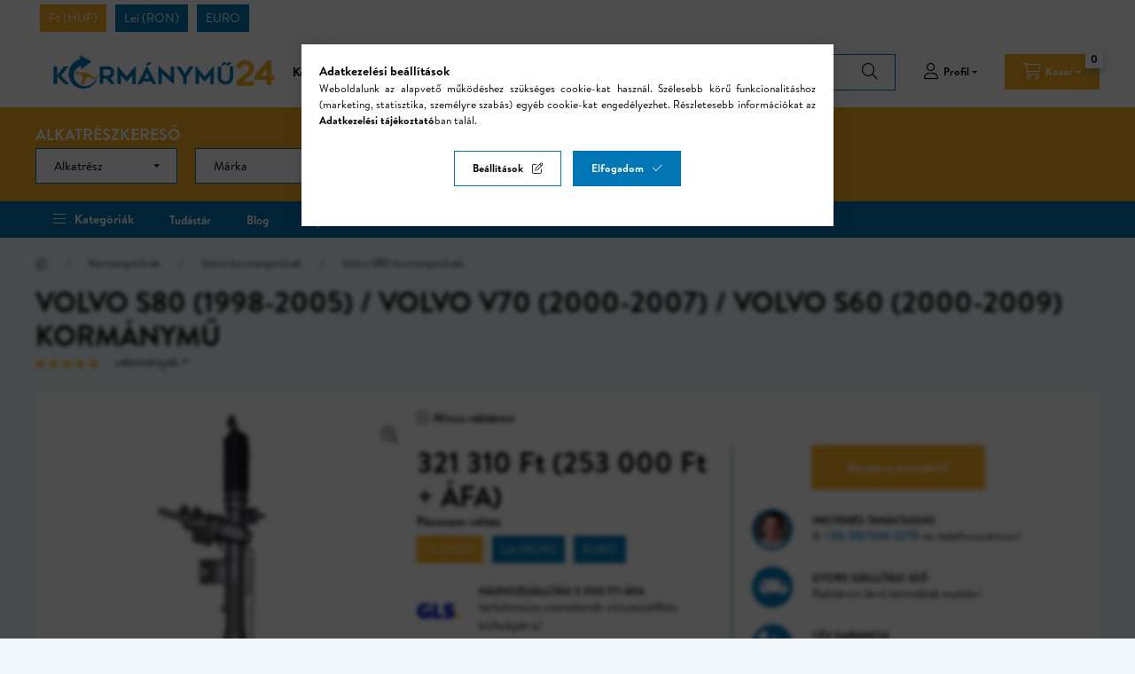

--- FILE ---
content_type: text/html; charset=UTF-8
request_url: https://www.kormanymu24.hu/Volvo-S80-kormanymu-2004-2006
body_size: 30914
content:
<!DOCTYPE html>
<html lang="hu">
    <head>
        <meta charset="utf-8">
<meta name="description" content="Volvo S80 (1998-2005) / Volvo V70 (2000-2007) / Volvo S60 (2000-2009) kormánymű">
<meta name="robots" content="index, follow">
<meta http-equiv="X-UA-Compatible" content="IE=Edge">
<meta property="og:site_name" content="Kormánymű 24" />
<meta property="og:title" content="Volvo S80 (1998-2005) / Volvo V70 (2000-2007) / Volvo S60 (2">
<meta property="og:description" content="Volvo S80 (1998-2005) / Volvo V70 (2000-2007) / Volvo S60 (2000-2009) kormánymű">
<meta property="og:type" content="product">
<meta property="og:url" content="https://www.kormanymu24.hu/Volvo-S80-kormanymu-2004-2006">
<meta property="og:image" content="https://www.kormanymu24.hu/img/39626/R26291RB_Volvo_S80/R26291RB_Volvo_S80.jpg">
<meta name="google-site-verification" content="I8vkTqQzmHsR5VRSCdxMfcTgZkL8wtveIVgzGP5Qmqc">
<meta name="dc.title" content="Volvo S80 (1998-2005) / Volvo V70 (2000-2007) / Volvo S60 (2">
<meta name="dc.description" content="Volvo S80 (1998-2005) / Volvo V70 (2000-2007) / Volvo S60 (2000-2009) kormánymű">
<meta name="dc.publisher" content="Kormánymű 24">
<meta name="dc.language" content="hu">
<meta name="theme-color" content="#0076B4">
<meta name="msapplication-TileColor" content="#0076B4">
<meta name="mobile-web-app-capable" content="yes">
<meta name="apple-mobile-web-app-capable" content="yes">
<meta name="MobileOptimized" content="320">
<meta name="HandheldFriendly" content="true">

<title>Volvo S80 (1998-2005) / Volvo V70 (2000-2007) / Volvo S60 (2</title>


<script>
var service_type="shop";
var shop_url_main="https://www.kormanymu24.hu";
var actual_lang="hu";
var money_len="0";
var money_thousend=" ";
var money_dec=",";
var shop_id=39626;
var unas_design_url="https:"+"/"+"/"+"www.kormanymu24.hu"+"/"+"!common_design"+"/"+"custom"+"/"+"kormanymu24.unas.hu"+"/";
var unas_design_code='0';
var unas_base_design_code='2400';
var unas_design_ver=4;
var unas_design_subver=0;
var unas_shop_url='https://www.kormanymu24.hu';
var responsive="yes";
var price_nullcut_disable=1;
var config_plus=new Array();
config_plus['product_tooltip']=1;
config_plus['cart_fly_id']="cart-box__fly-to-desktop";
config_plus['cart_refresh_force']="1";
config_plus['money_type']='Ft';
config_plus['money_type_display']='Ft';
config_plus['accessible_design']=true;
var lang_text=new Array();

var UNAS = UNAS || {};
UNAS.shop={"base_url":'https://www.kormanymu24.hu',"domain":'www.kormanymu24.hu',"username":'kormanymu24.unas.hu',"id":39626,"lang":'hu',"currency_type":'Ft',"currency_code":'HUF',"currency_rate":'1',"currency_length":0,"base_currency_length":0,"canonical_url":'https://www.kormanymu24.hu/Volvo-S80-kormanymu-2004-2006'};
UNAS.design={"code":'0',"page":'product_details'};
UNAS.api_auth="7372793a70640f048c4c6b90a19a37aa";
UNAS.customer={"email":'',"id":0,"group_id":0,"without_registration":0};
UNAS.shop["category_id"]="777403";
UNAS.shop["sku"]="R26291RB_Volvo_S80";
UNAS.shop["product_id"]="180911335";
UNAS.shop["only_private_customer_can_purchase"] = false;
 

UNAS.text = {
    "button_overlay_close": `Bezár`,
    "popup_window": `Felugró ablak`,
    "list": `lista`,
    "updating_in_progress": `frissítés folyamatban`,
    "updated": `frissítve`,
    "is_opened": `megnyitva`,
    "is_closed": `bezárva`,
    "deleted": `törölve`,
    "consent_granted": `hozzájárulás megadva`,
    "consent_rejected": `hozzájárulás elutasítva`,
    "field_is_incorrect": `mező hibás`,
    "error_title": `Hiba!`,
    "product_variants": `termék változatok`,
    "product_added_to_cart": `A termék a kosárba került`,
    "product_added_to_cart_with_qty_problem": `A termékből csak [qty_added_to_cart] [qty_unit] került kosárba`,
    "product_removed_from_cart": `A termék törölve a kosárból`,
    "reg_title_name": `Név`,
    "reg_title_company_name": `Cégnév`,
    "number_of_items_in_cart": `Kosárban lévő tételek száma`,
    "cart_is_empty": `A kosár üres`,
    "cart_updated": `A kosár frissült`
};









window.lazySizesConfig=window.lazySizesConfig || {};
window.lazySizesConfig.loadMode=1;
window.lazySizesConfig.loadHidden=false;

window.dataLayer = window.dataLayer || [];
function gtag(){dataLayer.push(arguments)};
gtag('js', new Date());
</script>

<script src="https://www.kormanymu24.hu/!common_packages/jquery/jquery-3.2.1.js?mod_time=1682493230"></script>
<script src="https://www.kormanymu24.hu/!common_packages/jquery/plugins/migrate/migrate.js?mod_time=1682493230"></script>
<script src="https://www.kormanymu24.hu/!common_packages/jquery/plugins/autocomplete/autocomplete.js?mod_time=1751452520"></script>
<script src="https://www.kormanymu24.hu/!common_packages/jquery/plugins/tools/overlay/overlay.js?mod_time=1753784913"></script>
<script src="https://www.kormanymu24.hu/!common_packages/jquery/plugins/tools/toolbox/toolbox.expose.js?mod_time=1724322379"></script>
<script src="https://www.kormanymu24.hu/!common_packages/jquery/plugins/lazysizes/lazysizes.min.js?mod_time=1682493230"></script>
<script src="https://www.kormanymu24.hu/!common_packages/jquery/plugins/lazysizes/plugins/bgset/ls.bgset.min.js?mod_time=1752825097"></script>
<script src="https://www.kormanymu24.hu/!common_packages/jquery/own/shop_common/exploded/common.js?mod_time=1764831094"></script>
<script src="https://www.kormanymu24.hu/!common_packages/jquery/own/shop_common/exploded/common_overlay.js?mod_time=1754986322"></script>
<script src="https://www.kormanymu24.hu/!common_packages/jquery/own/shop_common/exploded/common_shop_popup.js?mod_time=1754991412"></script>
<script src="https://www.kormanymu24.hu/!common_packages/jquery/own/shop_common/exploded/function_accessibility_focus.js?mod_time=1754986322"></script>
<script src="https://www.kormanymu24.hu/!common_packages/jquery/own/shop_common/exploded/page_product_details.js?mod_time=1751452520"></script>
<script src="https://www.kormanymu24.hu/!common_packages/jquery/own/shop_common/exploded/function_accessibility_status.js?mod_time=1764233415"></script>
<script src="https://www.kormanymu24.hu/!common_packages/jquery/plugins/hoverintent/hoverintent.js?mod_time=1682493230"></script>
<script src="https://www.kormanymu24.hu/!common_packages/jquery/own/shop_tooltip/shop_tooltip.js?mod_time=1753441723"></script>
<script src="https://www.kormanymu24.hu/!common_packages/jquery/plugins/flickity/v3/flickity.pkgd.min.js?mod_time=1753784913"></script>
<script src="https://www.kormanymu24.hu/!common_packages/jquery/plugins/toastr/toastr.min.js?mod_time=1682493230"></script>
<script src="https://www.kormanymu24.hu/!common_packages/jquery/plugins/tippy/popper-2.4.4.min.js?mod_time=1682493230"></script>
<script src="https://www.kormanymu24.hu/!common_packages/jquery/plugins/tippy/tippy-bundle.umd.min.js?mod_time=1682493230"></script>
<script src="https://www.kormanymu24.hu/!common_packages/jquery/plugins/flickity/v3/as-nav-for.js?mod_time=1682493230"></script>
<script src="https://www.kormanymu24.hu/!common_packages/jquery/plugins/flickity/v3/flickity-sync.js?mod_time=1682493230"></script>
<script src="https://www.kormanymu24.hu/!common_packages/jquery/plugins/photoswipe/photoswipe.min.js?mod_time=1682493230"></script>
<script src="https://www.kormanymu24.hu/!common_packages/jquery/plugins/photoswipe/photoswipe-ui-default.min.js?mod_time=1682493230"></script>

<link href="https://www.kormanymu24.hu/temp/shop_39626_6044decfd233fa026748f1ee3deded22.css?mod_time=1768910849" rel="stylesheet" type="text/css">

<link href="https://www.kormanymu24.hu/Volvo-S80-kormanymu-2004-2006" rel="canonical">
<link rel="apple-touch-icon" href="https://www.kormanymu24.hu/shop_ordered/39626/pic/favicon/favicon-24/favicon-072.png" sizes="72x72">
<link rel="apple-touch-icon" href="https://www.kormanymu24.hu/shop_ordered/39626/pic/favicon/favicon-24/favicon-114.png" sizes="114x114">
<link rel="apple-touch-icon" href="https://www.kormanymu24.hu/shop_ordered/39626/pic/favicon/favicon-24/favicon-152.png" sizes="152x152">
<link rel="apple-touch-icon" href="https://www.kormanymu24.hu/shop_ordered/39626/pic/favicon/favicon-24/favicon-167.png" sizes="167x167">
<link rel="apple-touch-icon" href="https://www.kormanymu24.hu/shop_ordered/39626/pic/favicon/favicon-24/favicon-180.png" sizes="180x180">
<link rel="apple-touch-icon" href="https://www.kormanymu24.hu/shop_ordered/39626/pic/favicon/favicon-24/favicon-512.png">
<link id="favicon-16x16" rel="icon" type="image/png" href="https://www.kormanymu24.hu/shop_ordered/39626/pic/favicon/favicon-24/favicon-016.png" sizes="16x16">
<link id="favicon-32x32" rel="icon" type="image/png" href="https://www.kormanymu24.hu/shop_ordered/39626/pic/favicon/favicon-24/favicon-032.png" sizes="32x32">
<link id="favicon-96x96" rel="icon" type="image/png" href="https://www.kormanymu24.hu/shop_ordered/39626/pic/favicon/favicon-24/favicon-096.png" sizes="96x96">
<link id="favicon-192x192" rel="icon" type="image/png" href="https://www.kormanymu24.hu/shop_ordered/39626/pic/favicon/favicon-24/favicon-192.png" sizes="192x192">
<link href="https://www.kormanymu24.hu/shop_ordered/39626/design_pic/favicon.ico" rel="shortcut icon">
<script>
        var google_consent=1;
    
        gtag('consent', 'default', {
           'ad_storage': 'denied',
           'ad_user_data': 'denied',
           'ad_personalization': 'denied',
           'analytics_storage': 'denied',
           'functionality_storage': 'denied',
           'personalization_storage': 'denied',
           'security_storage': 'granted'
        });

    
        gtag('consent', 'update', {
           'ad_storage': 'denied',
           'ad_user_data': 'denied',
           'ad_personalization': 'denied',
           'analytics_storage': 'denied',
           'functionality_storage': 'denied',
           'personalization_storage': 'denied',
           'security_storage': 'granted'
        });

        </script>
    <script async src="https://www.googletagmanager.com/gtag/js?id=UA-103071407-3"></script>    <script>
    gtag('config', 'UA-103071407-3');

        </script>
        <script>
    var google_analytics=1;

                gtag('event', 'view_item', {
              "currency": "HUF",
              "value": '321310',
              "items": [
                  {
                      "item_id": "R26291RB_Volvo_S80",
                      "item_name": "Volvo S80 (1998-2005) / Volvo V70 (2000-2007) / Volvo S60 (2000-2009) kormánymű",
                      "item_category": "Kormányművek/Volvo kormányművek/Volvo S80 kormányművek",
                      "price": '321310'
                  }
              ],
              'non_interaction': true
            });
               </script>
           <script>
        gtag('config', 'AW-870924825',{'allow_enhanced_conversions':true});
                </script>
            <script>
        var google_ads=1;

                gtag('event','remarketing', {
            'ecomm_pagetype': 'product',
            'ecomm_prodid': ["R26291RB_Volvo_S80"],
            'ecomm_totalvalue': 321310        });
            </script>
        <!-- Google Tag Manager -->
    <script>(function(w,d,s,l,i){w[l]=w[l]||[];w[l].push({'gtm.start':
            new Date().getTime(),event:'gtm.js'});var f=d.getElementsByTagName(s)[0],
            j=d.createElement(s),dl=l!='dataLayer'?'&l='+l:'';j.async=true;j.src=
            'https://www.googletagmanager.com/gtm.js?id='+i+dl;f.parentNode.insertBefore(j,f);
        })(window,document,'script','dataLayer','GTM-PQ7ZNGK');</script>
    <!-- End Google Tag Manager -->

    
<script>

$(function () {
	if (window.location.href.indexOf('shop_reg.php?no_reg=1') > -1 || window.location.href.indexOf('shop_order_mods.php') > -1 || window.location.href.indexOf('shop_order_control.php') > -1) {
		$('.header__left,.header__right,.header__top-right,.navbar,.footer__navigation,.nanobar,.header_nanobar,#box_last_content,.newsletter_text,.footer_text,#cart-box__fly-to-desktop,.global_marketing,.hamburger-box__dropdown-btn,.nav--mobile').remove();
		$('.footer_rendeles').removeClass('d-none');
	};
});

</script>

        <meta content="width=device-width, initial-scale=1.0" name="viewport" />
        <link rel="preconnect" href="https://fonts.gstatic.com">
        <link rel="preload" href="https://fonts.googleapis.com/css2?family=Inter:wght@400;700;900&display=swap" as="style" />
        <link rel="stylesheet" href="https://fonts.googleapis.com/css2?family=Inter:wght@400;700;900&display=swap" media="print" onload="this.media='all'">
        <noscript>
            <link rel="stylesheet" href="https://fonts.googleapis.com/css2?family=Inter:wght@400;700;900&display=swap" />
        </noscript>
        <link rel="preload" href="https://www.kormanymu24.hu/!common_design/own/fonts/2400/customicons/custom-icons.css" as="style">
        <link rel="stylesheet" href="https://www.kormanymu24.hu/!common_design/own/fonts/2400/customicons/custom-icons.css" media="print" onload="this.media='all'">
        <noscript>
            <link rel="stylesheet" href="https://www.kormanymu24.hu/!common_design/own/fonts/2400/customicons/custom-icons.css" />
        </noscript>
        <script src="https://www.kormanymu24.hu/!common_design/custom/kormanymu24.unas.hu/main.js"></script>
        
        
        
        
        
                
        
        
        
                            
            
            
            
            
            
            
            
            
            
            
                
        
                
        
        
        
        
        
                
        
        
                
        
                
        
                
        
                
        
        
        
                
        
                
        
                
        
        
                
    </head>


                
                
    
    
    
    
    
    
    
    
    
    
                     
    
    
    
    
    <body class='design_ver4' id="ud_shop_artdet">
    
        <!-- Google Tag Manager (noscript) -->
    <noscript><iframe src="https://www.googletagmanager.com/ns.html?id=GTM-PQ7ZNGK"
                      height="0" width="0" style="display:none;visibility:hidden"></iframe></noscript>
    <!-- End Google Tag Manager (noscript) -->
    <div id="image_to_cart" style="display:none; position:absolute; z-index:100000;"></div>
<div class="overlay_common overlay_warning" id="overlay_cart_add"></div>
<script>$(document).ready(function(){ overlay_init("cart_add",{"onBeforeLoad":false}); });</script>
<div id="overlay_login_outer"></div>	
	<script>
	$(document).ready(function(){
	    var login_redir_init="";

		$("#overlay_login_outer").overlay({
			onBeforeLoad: function() {
                var login_redir_temp=login_redir_init;
                if (login_redir_act!="") {
                    login_redir_temp=login_redir_act;
                    login_redir_act="";
                }

									$.ajax({
						type: "GET",
						async: true,
						url: "https://www.kormanymu24.hu/shop_ajax/ajax_popup_login.php",
						data: {
							shop_id:"39626",
							lang_master:"hu",
                            login_redir:login_redir_temp,
							explicit:"ok",
							get_ajax:"1"
						},
						success: function(data){
							$("#overlay_login_outer").html(data);
							if (unas_design_ver >= 5) $("#overlay_login_outer").modal('show');
							$('#overlay_login1 input[name=shop_pass_login]').keypress(function(e) {
								var code = e.keyCode ? e.keyCode : e.which;
								if(code.toString() == 13) {		
									document.form_login_overlay.submit();		
								}	
							});	
						}
					});
								},
			top: 50,
			mask: {
	color: "#000000",
	loadSpeed: 200,
	maskId: "exposeMaskOverlay",
	opacity: 0.7
},
			closeOnClick: (config_plus['overlay_close_on_click_forced'] === 1),
			onClose: function(event, overlayIndex) {
				$("#login_redir").val("");
			},
			load: false
		});
		
			});
	function overlay_login() {
		$(document).ready(function(){
			$("#overlay_login_outer").overlay().load();
		});
	}
	function overlay_login_remind() {
        if (unas_design_ver >= 5) {
            $("#overlay_remind").overlay().load();
        } else {
            $(document).ready(function () {
                $("#overlay_login_outer").overlay().close();
                setTimeout('$("#overlay_remind").overlay().load();', 250);
            });
        }
	}

    var login_redir_act="";
    function overlay_login_redir(redir) {
        login_redir_act=redir;
        $("#overlay_login_outer").overlay().load();
    }
	</script>  
	<div class="overlay_common overlay_info" id="overlay_remind"></div>
<script>$(document).ready(function(){ overlay_init("remind",[]); });</script>

	<script>
    	function overlay_login_error_remind() {
		$(document).ready(function(){
			load_login=0;
			$("#overlay_error").overlay().close();
			setTimeout('$("#overlay_remind").overlay().load();', 250);	
		});
	}
	</script>  
	<div class="overlay_common overlay_info" id="overlay_newsletter"></div>
<script>$(document).ready(function(){ overlay_init("newsletter",[]); });</script>

<script>
function overlay_newsletter() {
    $(document).ready(function(){
        $("#overlay_newsletter").overlay().load();
    });
}
</script>
<div class="overlay_common overlay_error" id="overlay_script"></div>
<script>$(document).ready(function(){ overlay_init("script",[]); });</script>
<style> .grecaptcha-badge { display: none !important; } </style>     <script>
    $(document).ready(function() {
        $.ajax({
            type: "GET",
            url: "https://www.kormanymu24.hu/shop_ajax/ajax_stat.php",
            data: {master_shop_id:"39626",get_ajax:"1"}
        });
    });
    </script>
    

    
    <div id="container" class="page_shop_artdet_R26291RB_Volvo_S80  filter-not-exists filter-box-in-dropdown nav-position-top header-will-fixed fixed-cart-on-artdet">
                
                <div class="header-top-money-outer bg-white">
            <div class="container">
                                <div class="lang-and-money__wrapper align-self-center d-flex">
                            
        <div class="currency-box currency-box--button-style flex-fill">
    <form action="https://www.kormanymu24.hu/shop_moneychange.php" name="form_moneychange" method="post"><input name="file_back" type="hidden" value="/Volvo-S80-kormanymu-2004-2006">
    <div class="currency-box__title">Pénznem váltás</div>
    <ul class="currency-box__list">
        <li class="currency custom-control custom-radio no-input">
            <input class="custom-control-input currency__radio" id="-1" type="radio" name="session_money_select" value="-1" checked>
            <label class="custom-control-label currency__label" for="-1">Ft (HUF)</label>
        </li>
                <li class="currency custom-control custom-radio no-input">
            <input class="custom-control-input currency__radio" id="0" onclick="document.form_moneychange.submit();" type="radio" name="session_money_select" value="0">
            <label class="custom-control-label currency__label" for="0">Lei (RON)</label>
        </li>
                <li class="currency custom-control custom-radio no-input">
            <input class="custom-control-input currency__radio" id="1" onclick="document.form_moneychange.submit();" type="radio" name="session_money_select" value="1">
            <label class="custom-control-label currency__label" for="1">EURO</label>
        </li>
            </ul>
    </form>
</div>


    
                </div>
                            </div>
        </div>
        <header class="header header--mobile py-3 px-4 d-flex justify-content-center d-sm-none position-relative has-tel">
                <div id="header_logo_img" class="js-element header_logo logo" data-element-name="header_logo">
        <div class="header_logo-img-container">
            <div class="header_logo-img-wrapper">
                                                <a class="has-img" href="https://www.kormanymu24.hu/">                    <picture>
                                                <source srcset="https://www.kormanymu24.hu/!common_design/custom/kormanymu24.unas.hu/element/layout_hu_header_logo-321x50_1_default.png?time=1706882987 1x, https://www.kormanymu24.hu/!common_design/custom/kormanymu24.unas.hu/element/layout_hu_header_logo-321x50_1_default_retina.png?time=1706882987 2x" />
                        <img                              width="321" height="50"
                                                          src="https://www.kormanymu24.hu/!common_design/custom/kormanymu24.unas.hu/element/layout_hu_header_logo-321x50_1_default.png?time=1706882987"                             
                             alt="Kormánymű24                        "/>
                    </picture>
                    </a>                                        </div>
        </div>
    </div>

                        <div class="js-element header_text_section_2 d-sm-none" data-element-name="header_text_section_2">
            <div class="header_text_section_2-slide slide-1"><p><strong>Kérdése van? Segítünk! <a href="tel:+36-30/144-1270">+36-30/144-1270</a></strong></p></div>
    </div>

        
        </header>
                <nav id="nav--mobile-top" class="nav header nav--mobile nav--top d-sm-none js-header js-header-fixed">
            <div class="header-inner js-header-inner w-100">
                <div class="d-flex justify-content-center d-sm-none">
                                        <button type="button" class="hamburger-box__dropdown-btn-mobile burger btn dropdown__btn" id="hamburger-box__dropdown-btn" aria-label="hamburger button" data-btn-for="#hamburger-box__dropdown">
                        <span class="burger__lines">
                            <span class="burger__line"></span>
                            <span class="burger__line"></span>
                            <span class="burger__line"></span>
                        </span>
                        <span class="dropdown__btn-text">
                            Kategóriák
                        </span>
                    </button>
                                        <button class="search-box__dropdown-btn btn dropdown__btn" aria-label="search button" type="button" data-btn-for="#search-box__dropdown">
                        <span class="search-box__dropdown-btn-icon dropdown__btn-icon icon--search"></span>
                    </button>

                    

                    

                                        <button class="lang-and-money__dropdown-btn btn dropdown__btn" aria-label="search button" type="button" data-btn-for="#lang-and-money__dropdown">
                        <span class="lang-and-money__dropdown-btn-icon dropdown__btn-icon icon--globe"></span>
                    </button>
                    
                            <button class="profile__dropdown-btn js-profile-btn btn dropdown__btn" id="profile__dropdown-btn" type="button" data-orders="https://www.kormanymu24.hu/shop_order_track.php" aria-label="profile button" data-btn-for="#profile__dropdown">
        <span class="profile__dropdown-btn-icon dropdown__btn-icon icon--user"></span>
        <span class="profile__text dropdown__btn-text">Profil</span>
            </button>
    
    
                    <button type="submit" onclick="$('.ccs-container-wrapper').toggleClass('d-none');$(window).trigger('resize');" class="ccs-collapse btn btn-primary icon--a-search d-sm-none" >Alkatrészkereső</button>
                    <button class="cart-box__dropdown-btn btn dropdown__btn" aria-label="cart button" type="button" data-btn-for="#cart-box__dropdown">
                        <span class="cart-box__dropdown-btn-icon dropdown__btn-icon icon--cart"></span>
                        <span class="cart-box__text dropdown__btn-text">Kosár</span>
                                    <span id="box_cart_content" class="cart-box">                <span class="bubble cart-box__bubble">0</span>
            </span>
    
                    </button>
                </div>
            </div>
        </nav>
                <header id="header--desktop" class="header header--desktop js-header js-header-fixed">
            <div class="header-inner js-header-inner">
                <div class="header__top d-none d-sm-block">
                    <div class="container">
                        <div class="header__top-inner">
                            <div class="row no-gutters gutters-md-10 justify-content-center align-items-center">
                                <div class="header__top-left col">
                                    <div class="header__left-inner d-flex align-items-center">
                                                                                <div class="nav-link--products-placeholder-on-fixed-header burger btn">
                                            <span class="burger__lines">
                                                <span class="burger__line"></span>
                                                <span class="burger__line"></span>
                                                <span class="burger__line"></span>
                                            </span>
                                            <span class="burger__text dropdown__btn-text">
                                                Kategóriák
                                            </span>
                                        </div>
                                        <button type="button" class="hamburger-box__dropdown-btn burger btn dropdown__btn d-xl-none" id="hamburger-box__dropdown-btn2" aria-label="hamburger button" data-btn-for="#hamburger-box__dropdown">
                                            <span class="burger__lines">
                                              <span class="burger__line"></span>
                                              <span class="burger__line"></span>
                                              <span class="burger__line"></span>
                                            </span>
                                            <span class="burger__text dropdown__btn-text">
                                              Kategóriák
                                            </span>
                                        </button>
                                                                                    <div id="header_logo_img" class="js-element header_logo logo" data-element-name="header_logo">
        <div class="header_logo-img-container">
            <div class="header_logo-img-wrapper">
                                                <a class="has-img" href="https://www.kormanymu24.hu/">                    <picture>
                                                <source srcset="https://www.kormanymu24.hu/!common_design/custom/kormanymu24.unas.hu/element/layout_hu_header_logo-321x50_1_default.png?time=1706882987 1x, https://www.kormanymu24.hu/!common_design/custom/kormanymu24.unas.hu/element/layout_hu_header_logo-321x50_1_default_retina.png?time=1706882987 2x" />
                        <img                              width="321" height="50"
                                                          src="https://www.kormanymu24.hu/!common_design/custom/kormanymu24.unas.hu/element/layout_hu_header_logo-321x50_1_default.png?time=1706882987"                             
                             alt="Kormánymű24                        "/>
                    </picture>
                    </a>                                        </div>
        </div>
    </div>

                                        <div class="js-element header_text_section_2" data-element-name="header_text_section_2">
            <div class="header_text_section_2-slide slide-1"><p><strong>Kérdése van? Segítünk! <a href="tel:+36-30/144-1270">+36-30/144-1270</a></strong></p></div>
    </div>

                                    </div>
                                </div>
                                <div class="header__top-right col-auto d-flex justify-content-end align-items-center">
                                    <button class="search-box__dropdown-btn btn dropdown__btn d-xl-none" id="#search-box__dropdown-btn2" aria-label="search button" type="button" data-btn-for="#search-box__dropdown2">
                                        <span class="search-box__dropdown-btn-icon dropdown__btn-icon icon--search"></span>
                                        <span class="search-box__text dropdown__btn-text">Keresés</span>
                                    </button>
                                    <div class="search-box__dropdown dropdown__content dropdown__content-till-lg" id="search-box__dropdown2" data-content-for="#search-box__dropdown-btn2" data-content-direction="full">
                                        <span class="dropdown__caret"></span>
                                        <button class="dropdown__btn-close search-box__dropdown__btn-close btn-close" type="button" title="bezár" aria-label="bezár"></button>
                                        <div class="dropdown__content-inner search-box__inner position-relative js-search" id="box_search_content2">
    <form name="form_include_search2" id="form_include_search2" action="https://www.kormanymu24.hu/shop_search.php" method="get">
    <div class="search-box__form-inner d-flex flex-column">
        <div class="form-group box-search-group mb-0 js-search-smart-insert-after-here">
            <div class="input-container">
            <input data-stay-visible-breakpoint="1280" id="box_search_input2" class="search-box__input ac_input js-search-input form-control" name="search" pattern=".{3,100}" aria-label="Keresés" title="Hosszabb kereső kifejezést írjon be!" placeholder="Keresés" type="search" maxlength="100" autocomplete="off" required>
            <span id="placeholder-text"></span>
            </div>
            <div class="search-box__search-btn-outer input-group-append" title='Keresés'>
                <button class="btn search-box__search-btn" aria-label="Keresés">
                    <span class="search-box__search-btn-icon icon--search"></span>
                </button>
            </div>
            <div class="search__loading">
                <div class="loading-spinner--small"></div>
            </div>
        </div>
        <div class="ac_results2">
            <span class="ac_result__caret"></span>
        </div>
    </div>
    </form>
</div>

                                    </div>
                                            <button class="profile__dropdown-btn js-profile-btn btn dropdown__btn" id="profile__dropdown-btn" type="button" data-orders="https://www.kormanymu24.hu/shop_order_track.php" aria-label="profile button" data-btn-for="#profile__dropdown">
        <span class="profile__dropdown-btn-icon dropdown__btn-icon icon--user"></span>
        <span class="profile__text dropdown__btn-text">Profil</span>
            </button>
    
    
                                    <button id="cart-box__fly-to-desktop" class="cart-box__dropdown-btn btn dropdown__btn" aria-label="cart button" type="button" data-btn-for="#cart-box__dropdown">
                                        <span class="cart-box__dropdown-btn-icon dropdown__btn-icon icon--cart"></span>
                                        <span class="cart-box__text dropdown__btn-text">Kosár</span>
                                        <span class="bubble cart-box__bubble">-</span>
                                    </button>
                                    
                                    <button type="submit" onclick="$('.ccs-container-wrapper').toggleClass('d-none');$(window).trigger('resize');" class="ccs-collapse btn btn-primary icon--a-search d-lg-none ml-3" >Alkatrészkereső</button>
                                </div>
                            </div>
                        </div>
                    </div>
                </div>
                                    
                
<div class="ccs-container-wrapper w-100 d-none d-lg-block">
    <div class="container">
        <h3 class="text-center text-md-left font-md-xl mb-3 mb-md-0 h2 ccs-title">Alkatrészkereső</h3>
        <div class="ccs">
            <script>
                var cat_link = "";
                var last_array = {};
                var first_load = true;
                var visible_del_button = false;
                var max_level = 3;
                var cat_names = {"1":"Alkatr\u00e9sz","2":"M\u00e1rka","3":"T\u00edpus","4":"Sz\u00e9ria"};

                function format_quantity_in_name(name){
                    var formatted = name.replace("[","");
                    formatted = formatted.replace("]","");
                    formatted = formatted.replace("<span class='box_cat_num'>","(");
                    return formatted.replace("</span>"," db)");
                }
                function get_cat(level, cat_id) {
                    var is_loaded = false;
                    if (cat_id != null && level <= (max_level+1)) {
                        $.ajax({
                            type: "GET",
                            url: "https://www.kormanymu24.hu/shop_ajax/ajax_box_cat.php",
                            data: "aktcat=0&lang_master=hu&get_ajax=1&box_var_prefix=no&root="+cat_id,
                            success: function(result){
                                if(level > 1){
                                    if(first_load != true){
                                        del_settings(level, false);
                                    }
                                }
                                
                                if(result.length>15) {
                                    var result_arr = eval(result);
                                    last_array[level] = result_arr;
                                    var temp_select="<select class='form-control' onchange='get_cat("+(level+1)+",$(this).val())'>";
                                    
                                    if (level==1) {
                                        temp_select="<select class='form-control' onchange='get_cat("+(level+1)+",$(this).val())'><option value='' disabled='disabled' selected='selected'>"+cat_names[level]+"</option>";
                                        for(var i=0;i<result_arr.length;i++) {
                                            temp_select=temp_select+"<option value='"+result_arr[i]["id"]+"'>"+format_quantity_in_name(result_arr[i]["text"])+"</option>";
                                        }
                                        temp_select=temp_select+"</select>";
                                        $("#filter_select" + level).html(temp_select);
                                    }

                                    if ((level <= max_level) && (level > 1)) {
                                        temp_select=temp_select+"<option value='' disabled='disabled' selected='selected'>"+cat_names[level]+"</option>";
                                        for(var i=0;i<result_arr.length;i++) {
                                            temp_select=temp_select+"<option value='"+result_arr[i]["id"]+"'>"+format_quantity_in_name(result_arr[i]["text"])+"</option>";
                                        }
                                        temp_select=temp_select+"</select>";

                                        $("#filter_select" + level).html(temp_select);
                                    }

                                    for(var i=2;i<=max_level;i++) {
                                        if (level < i) {
                                            temp_select="<select class='form-control' disabled='disabled'><option value='' disabled='disabled' selected='selected'>"+cat_names[i]+"</option></select>";
                                            $("#filter_select"+i).html(temp_select);                 
                                        }
                                    }

                                    if(level > 1){
                                        var selected_category = searchInCategories(last_array[level-1],cat_id);
                                        if(selected_category.hasOwnProperty('hasChildren') == true){ 
                                            if(last_array[level].length == 1 && last_array[level][0].hasOwnProperty('hasChildren') == false){
                                                var text = last_array[level][0]["text"];
                                                cat_link = text.match(/href='([^']*)/)[1];
                                            }else{
                                                cat_link = "";
                                            }
                                        }
                                    }
                                }else{
                                    var selected_category = searchInCategories(last_array[level-1],cat_id);
                                    if(selected_category.hasOwnProperty('hasChildren') == false){
                                        var text = selected_category["text"];
                                        cat_link = text.match(/href='([^']*)/)[1];
                                    }else{
                                        cat_link = "";
                                    }
                                    del_settings(level, false);
                                }

                                if (first_load = true && localStorage.getItem("ccs-"+level) !== null) {
                                    ccs_val = localStorage.getItem("ccs-"+level);
                                    $('#filter_select'+level+' select option[value='+ccs_val+']').attr('selected','true');
                                    if(level <= (max_level+1)){
                                        get_cat(level+1,ccs_val);
                                        is_loaded = true;
                                    }
                                }
                                if(is_loaded == false && result.length>15 && result_arr.length == 1){
                                    $('#filter_select'+level+' select option:not([disabled]):first').attr('selected','true');
                                    if(level <= (max_level+1)){
                                        get_cat(level+1,result_arr[0]["id"]);
                                    }
                                }
                            }
                        });
                        
                        var cat_id_num = cat_id.slice(-6);
                        $('input[name=subcat]').attr('value',cat_id_num);
                    }
                }

                function searchInCategories(cat_array,cat_id){
                    for(var i=0;i<cat_array.length;i++) {
                        if(cat_array[i]['id'] == cat_id){
                            return cat_array[i];
                        }
                    }
                    return false;
                }

                function show_cat(){
                    if(cat_link != ""){
                        window.open(cat_link, '_self');
                    }else{
                        $("#ccs_form").submit();
                    }
                }

                function del_settings(fromindex = 1, loadfirst = true){
                    if(fromindex == 1){
                        $(".ccs_del_button").addClass("d-none");
                    }
                    var getcat_string = "";
                    for(var i=fromindex;i<=max_level;i++) {
                        if(i == 1){
                            getcat_string = "onchange='get_cat(2,$(this).val())'";
                        }else{
                            $('#filter_select' + i + ' select').attr("disabled","disabled");
                        }
                        $('#filter_select' + i + ' select').html("<option value='' disabled='disabled' selected='selected' "+getcat_string+">"+cat_names[i]+"</option>");
                    }
                    if(loadfirst){
                        get_cat(1,"0");
                    }
                }
            </script>
            <form id="ccs_form" action="https://www.kormanymu24.hu/shop_search.php" target="_top" method="get" class="">
                <input type="hidden" name="complex" value="ok">
                <input type="hidden" name="search" value="_all_">
                <input type="hidden" name="subcat" value="0">
                <input type="hidden" name="in_what" value="00000001">
            </form>
            <div class="form-row d-flex align-items-center flex-column flex-lg-row flex-lg-nowrap">
                                <div id="filter_select1" 
                                            class="filter_element select col-auto form-select-group flex-shrink-1 p-0"
                                    >
                    <select class="form-control" 
                                                    onchange="get_cat(2,$(this).val())"
                                            >
                        <option value="" selected="true" disabled="disabled" selected="selected">Alkatrész</option>
                    </select>
                </div>
                                <div id="filter_select2" 
                                            class="filter_element select col-auto form-select-group p-0"
                                    >
                    <select class="form-control" 
                                            >
                        <option value="" selected="true" disabled="disabled" selected="selected">Márka</option>
                    </select>
                </div>
                                <div id="filter_select3" 
                                            class="filter_element select col-auto form-select-group p-0"
                                    >
                    <select class="form-control" 
                                            >
                        <option value="" selected="true" disabled="disabled" selected="selected">Típus</option>
                    </select>
                </div>
                                <div class="d-flex flex-wrap col-auto">
                    <div id="filter_button" class="filter_element col-auto">
                        <button class="ccs_submit_button btn btn-primary icon--a-search form-control" onclick="show_cat()" type="submit">Keresés</button>
                    </div>
                    <div id="filter_button" class="filter_element col-auto">
                        <button class="ccs_del_button btn btn-default icon--a-trash form-control d-none" name="submit_filter" onclick="del_settings()" type="submit"></button>
                    </div>
                </div>

            </div>          
            <script>
                var ccs_is_sticky = false;
                var sticky_start = 150;
                $(document).ready(function() {
                    if(!visible_del_button && localStorage.getItem("ccs-1")){
                        localStorage.getItem("ccs-1");
                    }
                    get_cat(1,"0");
                    $('.ccs').on('change', 'select', function(e) {
                        first_load = false;
                    });
                });
                $(window).scroll(function(event){
                    if($(this).scrollTop() > sticky_start){
                        if (!ccs_is_sticky) {
                            ccs_is_sticky = true;
                        }
                    }else{
                        if (ccs_is_sticky) {
                            ccs_is_sticky = false;
                        }
                    }
                });
            </script>
        </div>
    </div>
</div>                <div class="header__bottom d-none d-sm-block">
                    <div class="container">
                        <nav class="navbar d-none d-xl-flex navbar-expand navbar-light align-items-stretch">
                                                        <ul id="nav--cat" class="nav nav--cat js-navbar-nav">
                                <li class="nav-item dropdown nav--main nav-item--products">
                                    <a class="nav-link nav-link--products burger d-lg-flex" href="#" onclick="event.preventDefault();" role="button" data-text="Kategóriák" data-toggle="dropdown" aria-expanded="false" aria-haspopup="true">
                                        <span class="burger__lines">
                                            <span class="burger__line"></span>
                                            <span class="burger__line"></span>
                                            <span class="burger__line"></span>
                                        </span>
                                        <span class="burger__text dropdown__btn-text">
                                            Kategóriák
                                        </span>
                                    </a>
                                    <div id="dropdown-cat" class="dropdown-menu d-none d-block clearfix dropdown--cat with-auto-breaking-megasubmenu dropdown--level-0">
                                                    <ul class="nav-list--0">
            <li id="nav-item-676240" class="nav-item js-nav-item-676240">
                        <a class="d-flex nav-link" href="https://www.kormanymu24.hu/Kormanymu-csovek">
                                            <span class="nav-link__text">
                    Csővek                </span>
            </a>
                    </li>
            <li id="nav-item-192864" class="nav-item js-nav-item-192864">
                        <a class="d-flex nav-link" href="https://www.kormanymu24.hu/Fogaslecek">
                                            <span class="nav-link__text">
                    Fogaslécek                </span>
            </a>
                    </li>
            <li id="nav-item-994510" class="nav-item dropdown js-nav-item-994510">
                        <a class="d-flex nav-link" href="#" role="button" data-toggle="dropdown" aria-haspopup="true" aria-expanded="false" onclick="handleSub('994510','https://www.kormanymu24.hu/shop_ajax/ajax_box_cat.php?get_ajax=1&type=layout&change_lang=hu&level=1&key=994510&box_var_name=shop_cat&box_var_layout_cache=1&box_var_expand_cache=yes&box_var_expand_cache_name=desktop&box_var_layout_level0=0&box_var_layout_level1=1&box_var_layout=2&box_var_ajax=1&box_var_section=content&box_var_highlight=yes&box_var_type=expand&box_var_div=no');return false;">
                                            <span class="nav-link__text">
                    Kamion Kormányművek                </span>
            </a>
                        <div class="megasubmenu dropdown-menu">
                <div class="megasubmenu__sticky-content">
                    <div class="loading-spinner"></div>
                </div>
                            </div>
                    </li>
            <li id="nav-item-220496" class="nav-item js-nav-item-220496">
                        <a class="d-flex nav-link" href="https://www.kormanymu24.hu/Kitek">
                                            <span class="nav-link__text">
                    Kitek                </span>
            </a>
                    </li>
            <li id="nav-item-387512" class="nav-item dropdown js-nav-item-387512">
                        <a class="d-flex nav-link" href="#" role="button" data-toggle="dropdown" aria-haspopup="true" aria-expanded="false" onclick="handleSub('387512','https://www.kormanymu24.hu/shop_ajax/ajax_box_cat.php?get_ajax=1&type=layout&change_lang=hu&level=1&key=387512&box_var_name=shop_cat&box_var_layout_cache=1&box_var_expand_cache=yes&box_var_expand_cache_name=desktop&box_var_layout_level0=0&box_var_layout_level1=1&box_var_layout=2&box_var_ajax=1&box_var_section=content&box_var_highlight=yes&box_var_type=expand&box_var_div=no');return false;">
                                            <span class="nav-link__text">
                    Kormányművek                </span>
            </a>
                        <div class="megasubmenu dropdown-menu">
                <div class="megasubmenu__sticky-content">
                    <div class="loading-spinner"></div>
                </div>
                            </div>
                    </li>
            <li id="nav-item-306084" class="nav-item dropdown js-nav-item-306084">
                        <a class="d-flex nav-link" href="#" role="button" data-toggle="dropdown" aria-haspopup="true" aria-expanded="false" onclick="handleSub('306084','https://www.kormanymu24.hu/shop_ajax/ajax_box_cat.php?get_ajax=1&type=layout&change_lang=hu&level=1&key=306084&box_var_name=shop_cat&box_var_layout_cache=1&box_var_expand_cache=yes&box_var_expand_cache_name=desktop&box_var_layout_level0=0&box_var_layout_level1=1&box_var_layout=2&box_var_ajax=1&box_var_section=content&box_var_highlight=yes&box_var_type=expand&box_var_div=no');return false;">
                                            <span class="nav-link__text">
                    Kormányoszlop elektornika                 </span>
            </a>
                        <div class="megasubmenu dropdown-menu">
                <div class="megasubmenu__sticky-content">
                    <div class="loading-spinner"></div>
                </div>
                            </div>
                    </li>
            <li id="nav-item-616944" class="nav-item dropdown js-nav-item-616944">
                        <a class="d-flex nav-link" href="#" role="button" data-toggle="dropdown" aria-haspopup="true" aria-expanded="false" onclick="handleSub('616944','https://www.kormanymu24.hu/shop_ajax/ajax_box_cat.php?get_ajax=1&type=layout&change_lang=hu&level=1&key=616944&box_var_name=shop_cat&box_var_layout_cache=1&box_var_expand_cache=yes&box_var_expand_cache_name=desktop&box_var_layout_level0=0&box_var_layout_level1=1&box_var_layout=2&box_var_ajax=1&box_var_section=content&box_var_highlight=yes&box_var_type=expand&box_var_div=no');return false;">
                                            <span class="nav-link__text">
                    Servotronic                </span>
            </a>
                        <div class="megasubmenu dropdown-menu">
                <div class="megasubmenu__sticky-content">
                    <div class="loading-spinner"></div>
                </div>
                            </div>
                    </li>
            <li id="nav-item-513376" class="nav-item dropdown js-nav-item-513376">
                        <a class="d-flex nav-link" href="#" role="button" data-toggle="dropdown" aria-haspopup="true" aria-expanded="false" onclick="handleSub('513376','https://www.kormanymu24.hu/shop_ajax/ajax_box_cat.php?get_ajax=1&type=layout&change_lang=hu&level=1&key=513376&box_var_name=shop_cat&box_var_layout_cache=1&box_var_expand_cache=yes&box_var_expand_cache_name=desktop&box_var_layout_level0=0&box_var_layout_level1=1&box_var_layout=2&box_var_ajax=1&box_var_section=content&box_var_highlight=yes&box_var_type=expand&box_var_div=no');return false;">
                                            <span class="nav-link__text">
                    Szervószivattyúk                </span>
            </a>
                        <div class="megasubmenu dropdown-menu">
                <div class="megasubmenu__sticky-content">
                    <div class="loading-spinner"></div>
                </div>
                            </div>
                    </li>
            <li id="nav-item-340221" class="nav-item js-nav-item-340221">
                        <a class="d-flex nav-link" href="https://www.kormanymu24.hu/Szilentek">
                                            <span class="nav-link__text">
                    Szilentek                </span>
            </a>
                    </li>
            <li id="nav-item-969263" class="nav-item js-nav-item-969263">
                        <a class="d-flex nav-link" href="https://www.kormanymu24.hu/Tartalyok">
                                            <span class="nav-link__text">
                    Tartályok                </span>
            </a>
                    </li>
        </ul>

    
                                    </div>
                                </li>
                            </ul>
                                                                                                                    
    <ul aria-label="Menüpontok" id="nav--menu" class="nav nav--menu js-navbar-nav">
                <li class="nav-item nav--main js-nav-item-431136">
                        <a class="nav-link" href="https://www.kormanymu24.hu/tudastar">
                            Tudástár
            </a>
                    </li>
                <li class="nav-item nav--main js-nav-item-549116">
                        <a class="nav-link" href="https://www.kormanymu24.hu/blog">
                            Blog
            </a>
                    </li>
                <li class="nav-item nav--main js-nav-item-128941">
                        <a class="nav-link" href="https://www.kormanymu24.hu/kapcsolat">
                            Kapcsolat
            </a>
                    </li>
            </ul>

    
                                                    </nav>
                        <script>
    let addOverflowHidden = function() {
        $('.hamburger-box__dropdown-inner').addClass('overflow-hidden');
    }
    function scrollToBreadcrumb() {
        scrollToElement({ element: '.nav-list-breadcrumb', offset: getVisibleDistanceTillHeaderBottom(), scrollIn: '.hamburger-box__dropdown-inner', container: '.hamburger-box__dropdown-inner', duration: 0, callback: addOverflowHidden });
    }

    function setHamburgerBoxHeight(height) {
        $('.hamburger-box__dropdown').css('height', height + 80);
    }

    let mobileMenuScrollData = [];

    function handleSub2(thisOpenBtn, id, ajaxUrl) {
        let navItem = $('#nav-item-'+id+'--m');
        let openBtn = $(thisOpenBtn);
        let $thisScrollableNavList = navItem.closest('.nav-list-mobile');
        let thisNavListLevel = $thisScrollableNavList.data("level");

        if ( thisNavListLevel == 0 ) {
            $thisScrollableNavList = navItem.closest('.hamburger-box__dropdown-inner');
        }
        mobileMenuScrollData["level_" + thisNavListLevel + "_position"] = $thisScrollableNavList.scrollTop();
        mobileMenuScrollData["level_" + thisNavListLevel + "_element"] = $thisScrollableNavList;

        if (!navItem.hasClass('ajax-loading')) {
            if (catSubOpen2(openBtn, navItem)) {
                if (ajaxUrl) {
                    if (!navItem.hasClass('ajax-loaded')) {
                        catSubLoad2(navItem, ajaxUrl);
                    } else {
                        scrollToBreadcrumb();
                    }
                } else {
                    scrollToBreadcrumb();
                }
            }
        }
    }
    function catSubOpen2(openBtn,navItem) {
        let thisSubMenu = navItem.find('.nav-list-menu--sub').first();
        let thisParentMenu = navItem.closest('.nav-list-menu');
        thisParentMenu.addClass('hidden');

        if (navItem.hasClass('show')) {
            openBtn.attr('aria-expanded','false');
            navItem.removeClass('show');
            thisSubMenu.removeClass('show');
        } else {
            openBtn.attr('aria-expanded','true');
            navItem.addClass('show');
            thisSubMenu.addClass('show');
            if (window.matchMedia('(min-width: 576px) and (max-width: 1259.8px )').matches) {
                let thisSubMenuHeight = thisSubMenu.outerHeight();
                if (thisSubMenuHeight > 0) {
                    setHamburgerBoxHeight(thisSubMenuHeight);
                }
            }
        }
        return true;
    }
    function catSubLoad2(navItem, ajaxUrl){
        let thisSubMenu = $('.nav-list-menu--sub', navItem);
        $.ajax({
            type: 'GET',
            url: ajaxUrl,
            beforeSend: function(){
                navItem.addClass('ajax-loading');
                setTimeout(function (){
                    if (!navItem.hasClass('ajax-loaded')) {
                        navItem.addClass('ajax-loader');
                        thisSubMenu.addClass('loading');
                    }
                }, 150);
            },
            success:function(data){
                thisSubMenu.html(data);
                $(document).trigger("ajaxCatSubLoaded");

                let thisParentMenu = navItem.closest('.nav-list-menu');
                let thisParentBreadcrumb = thisParentMenu.find('> .nav-list-breadcrumb');

                /* ha már van a szülőnek breadcrumbja, akkor azt hozzáfűzzük a gyerekhez betöltéskor */
                if (thisParentBreadcrumb.length > 0) {
                    let thisParentLink = thisParentBreadcrumb.find('.nav-list-parent-link').clone();
                    let thisSubMenuParentLink = thisSubMenu.find('.nav-list-parent-link');
                    thisParentLink.insertBefore(thisSubMenuParentLink);
                }

                navItem.removeClass('ajax-loading ajax-loader').addClass('ajax-loaded');
                thisSubMenu.removeClass('loading');
                if (window.matchMedia('(min-width: 576px) and (max-width: 1259.8px )').matches) {
                    let thisSubMenuHeight = thisSubMenu.outerHeight();
                    setHamburgerBoxHeight(thisSubMenuHeight);
                }
                scrollToBreadcrumb();
            }
        });
    }
    function catBack(thisBtn) {
        let thisCatLevel = $(thisBtn).closest('.nav-list-menu--sub');
        let thisParentItem = $(thisBtn).closest('.nav-item.show');
        let thisParentMenu = thisParentItem.closest('.nav-list-menu');

        if ( $(thisBtn).data("belongs-to-level") == 0 ) {
            mobileMenuScrollData["level_0_element"].animate({ scrollTop: mobileMenuScrollData["level_0_position"] }, 0, function() {});
        }

        if (window.matchMedia('(min-width: 576px) and (max-width: 1259.8px )').matches) {
            let thisParentMenuHeight = 0;
            if ( thisParentItem.parent('ul').hasClass('nav-list-mobile--0') ) {
                let sumHeight = 0;
                $( thisParentItem.closest('.hamburger-box__dropdown-nav-lists-wrapper').children() ).each(function() {
                    sumHeight+= $(this).outerHeight(true);
                });
                thisParentMenuHeight = sumHeight;
            } else {
                thisParentMenuHeight = thisParentMenu.outerHeight();
            }
            setHamburgerBoxHeight(thisParentMenuHeight);
        }
        if ( thisParentItem.parent('ul').hasClass('nav-list-mobile--0') ) {
            $('.hamburger-box__dropdown-inner').removeClass('overflow-hidden');
        }
        thisParentMenu.removeClass('hidden');
        thisCatLevel.removeClass('show');
        thisParentItem.removeClass('show');
        thisParentItem.find('.nav-button').attr('aria-expanded','false');
        return true;
    }

    function handleSub($id, $ajaxUrl) {
        let $navItem = $('#nav-item-'+$id);

        if (!$navItem.hasClass('ajax-loading')) {
            if (catSubOpen($navItem)) {
                if (!$navItem.hasClass('ajax-loaded')) {
                    catSubLoad($id, $ajaxUrl);
                }
            }
        }
    }

    function catSubOpen($navItem) {
        handleCloseDropdowns();
        let thisNavLink = $navItem.find('> .nav-link');
        let thisNavItem = thisNavLink.parent();
        let thisNavbarNav = $('.js-navbar-nav');
        let thisDropdownMenu = thisNavItem.find('.dropdown-menu').first();

        /*remove is-opened class form the rest menus (cat+plus)*/
        thisNavbarNav.find('.show').not(thisNavItem).not('.nav-item--products').not('.dropdown--cat').removeClass('show');

        /* check handler exists */
        let existingHandler = thisNavItem.data('keydownHandler');

        /* is has, off it */
        if (existingHandler) {
            thisNavItem.off('keydown', existingHandler);
        }

        const focusExitHandler = function(e) {
            if (e.key === "Escape") {
                handleCloseDropdownCat(false,{
                    reason: 'escape',
                    element: thisNavItem,
                    handler: focusExitHandler
                });
            }
        }

        if (thisNavItem.hasClass('show')) {
            thisNavLink.attr('aria-expanded','false');
            thisNavItem.removeClass('show');
            thisDropdownMenu.removeClass('show');
            $('html').removeClass('cat-megasubmenu-opened');
            $('#dropdown-cat').removeClass('has-opened');

            thisNavItem.off('keydown', focusExitHandler);
        } else {
            thisNavLink.attr('aria-expanded','true');
            thisNavItem.addClass('show');
            thisDropdownMenu.addClass('show');
            $('#dropdown-cat').addClass('has-opened');
            $('html').addClass('cat-megasubmenu-opened');

            thisNavItem.on('keydown', focusExitHandler);
            thisNavItem.data('keydownHandler', focusExitHandler);
        }
        return true;
    }
    function catSubLoad($id, $ajaxUrl){
        const $navItem = $('#nav-item-'+$id);
        const $thisMegasubmenu = $(".megasubmenu", $navItem);
        const parentDropdownMenuHeight = $navItem.closest('.dropdown-menu').outerHeight();
        const $thisMegasubmenuStickyContent = $(".megasubmenu__sticky-content", $thisMegasubmenu);
        $thisMegasubmenuStickyContent.css('height', parentDropdownMenuHeight);

        $.ajax({
            type: 'GET',
            url: $ajaxUrl,
            beforeSend: function(){
                $navItem.addClass('ajax-loading');
                setTimeout(function (){
                    if (!$navItem.hasClass('ajax-loaded')) {
                        $navItem.addClass('ajax-loader');
                    }
                }, 150);
            },
            success:function(data){
                $thisMegasubmenuStickyContent.html(data);
                const $thisScrollContainer = $thisMegasubmenu.find('.megasubmenu__cats-col').first();

                $thisScrollContainer.on('wheel', function(e){
                    e.preventDefault();
                    $(this).scrollLeft($(this).scrollLeft() + e.originalEvent.deltaY);
                });

                $navItem.removeClass('ajax-loading ajax-loader').addClass('ajax-loaded');
                $(document).trigger("ajaxCatSubLoaded");
            }
        });
    }

    $(document).ready(function () {
        $('.nav--menu .dropdown').on('focusout',function(event) {
            let dropdown = this.querySelector('.dropdown-menu');

                        const toElement = event.relatedTarget;

                        if (!dropdown.contains(toElement)) {
                dropdown.parentElement.classList.remove('show');
                dropdown.classList.remove('show');
            }
                        if (!event.target.closest('.dropdown.nav--main').contains(toElement)) {
                handleCloseMenuDropdowns();
            }
        });
         /* KATTINTÁS */

        /* CAT and PLUS menu */
        $('.nav-item.dropdown.nav--main').on('click', '> .nav-link', function(e) {
            e.preventDefault();
            handleCloseDropdowns();

            let thisNavLink = $(this);
            let thisNavLinkLeft = thisNavLink.offset().left;
            let thisNavItem = thisNavLink.parent();
            let thisDropdownMenu = thisNavItem.find('.dropdown-menu').first();
            let thisNavbarNav = $('.js-navbar-nav');

            /* close dropdowns which is not "dropdown cat" always opened */
            thisNavbarNav.find('.show').not('.always-opened').not(thisNavItem).not('.dropdown--cat').removeClass('show');

            /* close cat dropdowns when click not to this link */
            if (!thisNavLink.hasClass('nav-link--products')) {
                handleCloseDropdownCat();
            }

            /* check handler exists */
            let existingHandler = thisNavItem.data('keydownHandler');

            /* is has, off it */
            if (existingHandler) {
                thisNavItem.off('keydown', existingHandler);
            }

            const focusExitHandler = function(e) {
                if (e.key === "Escape") {
                    handleCloseDropdownCat(false,{
                        reason: 'escape',
                        element: thisNavItem,
                        handler: focusExitHandler
                    });
                    handleCloseMenuDropdowns({
                        reason: 'escape',
                        element: thisNavItem,
                        handler: focusExitHandler
                    });
                }
            }

            if (thisNavItem.hasClass('show')) {
                if (thisNavLink.hasClass('nav-link--products') && thisNavItem.hasClass('always-opened')) {
                    $('html').toggleClass('products-dropdown-opened');
                    thisNavItem.toggleClass('force-show');
                    thisNavItem.on('keydown', focusExitHandler);
                    thisNavItem.data('keydownHandler', focusExitHandler);
                }
                if (thisNavLink.hasClass('nav-link--products') && !thisNavItem.hasClass('always-opened')) {
                    $('html').removeClass('products-dropdown-opened cat-megasubmenu-opened');
                    $('#dropdown-cat').removeClass('has-opened');
                    thisNavItem.off('keydown', focusExitHandler);
                }
                if (!thisNavItem.hasClass('always-opened')) {
                    thisNavLink.attr('aria-expanded', 'false');
                    thisNavItem.removeClass('show');
                    thisDropdownMenu.removeClass('show');
                    thisNavItem.off('keydown', focusExitHandler);
                }
            } else {
                if ($headerHeight) {
                    if ( thisNavLink.closest('.nav--menu').length > 0) {
                        thisDropdownMenu.css({
                            top: getVisibleDistanceTillHeaderBottom() + 'px',
                            left: thisNavLinkLeft + 'px'
                        });
                    }
                }
                if (thisNavLink.hasClass('nav-link--products')) {
                    $('html').addClass('products-dropdown-opened');
                }
                thisNavLink.attr('aria-expanded','true');
                thisNavItem.addClass('show');
                thisDropdownMenu.addClass('show');
                thisNavItem.on('keydown', focusExitHandler);
                thisNavItem.data('keydownHandler', focusExitHandler);
            }
        });

        /** PLUS MENU SUB **/
        $('.nav-item.dropdown > .dropdown-item').click(function (e) {
            e.preventDefault();
            handleCloseDropdowns();

            let thisNavLink = $(this);
            let thisNavItem = thisNavLink.parent();
            let thisDropdownMenu = thisNavItem.find('.dropdown-menu').first();

            if (thisNavItem.hasClass('show')) {
                thisNavLink.attr('aria-expanded','false');
                thisNavItem.removeClass('show');
                thisDropdownMenu.removeClass('show');
            } else {
                thisNavLink.attr('aria-expanded','true');
                thisNavItem.addClass('show');
                thisDropdownMenu.addClass('show');
            }
        });
            });
</script>                    </div>
                </div>
                            </div>
        </header>
        
        
                <div class="filter-dropdown dropdown__content" id="filter-dropdown" data-content-for="#filter-box__dropdown-btn" data-content-direction="left">
            <button class="dropdown__btn-close filter-dropdown__btn-close btn-close" type="button" title="bezár" aria-label="bezár" data-text="bezár"></button>
            <div class="dropdown__content-inner filter-dropdown__inner">
                        
    
            </div>
        </div>
        
                <main class="main">
            
            
                        
                                        
            
            




    <link rel="stylesheet" type="text/css" href="https://www.kormanymu24.hu/!common_packages/jquery/plugins/photoswipe/css/default-skin.min.css">
    <link rel="stylesheet" type="text/css" href="https://www.kormanymu24.hu/!common_packages/jquery/plugins/photoswipe/css/photoswipe.min.css">
    
    
    
    
    <script>
        var $clickElementToInitPs = '.js-init-ps';

        var initPhotoSwipeFromDOM = function() {
            var $pswp = $('.pswp')[0];
            var $psDatas = $('.photoSwipeDatas');

            $psDatas.each( function() {
                var $pics = $(this),
                    getItems = function() {
                        var items = [];
                        $pics.find('a').each(function() {
                            var $this = $(this),
                                $href   = $this.attr('href'),
                                $size   = $this.data('size').split('x'),
                                $width  = $size[0],
                                $height = $size[1],
                                item = {
                                    src : $href,
                                    w   : $width,
                                    h   : $height
                                };
                            items.push(item);
                        });
                        return items;
                    };

                var items = getItems();

                $($clickElementToInitPs).on('click', function (event) {
                    var $this = $(this);
                    event.preventDefault();

                    var $index = parseInt($this.attr('data-loop-index'));
                    var options = {
                        index: $index,
                        history: false,
                        bgOpacity: 1,
                        preventHide: true,
                        shareEl: false,
                        showHideOpacity: true,
                        showAnimationDuration: 200,
                        getDoubleTapZoom: function (isMouseClick, item) {
                            if (isMouseClick) {
                                return 1;
                            } else {
                                return item.initialZoomLevel < 0.7 ? 1 : 1.5;
                            }
                        }
                    };

                    var photoSwipe = new PhotoSwipe($pswp, PhotoSwipeUI_Default, items, options);
                    photoSwipe.init();
                });
            });
        };
    </script>

    
                                                                                        
<div id="page_artdet_content" class="artdet artdet--type-2">
        
    <div class="artdet__breadcrumb">
        <div class="container">
            <nav id="breadcrumb" aria-label="navigációs nyomvonal">
                    <ol class="breadcrumb breadcrumb--mobile level-3">
            <li class="breadcrumb-item">
                                <a class="breadcrumb--home" href="https://www.kormanymu24.hu/kategoriak" aria-label="Főkategória" title="Főkategória"></a>
                            </li>
                                    
                                                                                                                                                                                                                        <li class="breadcrumb-item">
                <a href="https://www.kormanymu24.hu/volvo-s80-kormanymu">Volvo S80 kormányművek</a>
            </li>
                    </ol>

        <ol class="breadcrumb breadcrumb--desktop level-3">
            <li class="breadcrumb-item">
                                <a class="breadcrumb--home" href="https://www.kormanymu24.hu/kategoriak" aria-label="Főkategória" title="Főkategória"></a>
                            </li>
                        <li class="breadcrumb-item">
                                <a href="https://www.kormanymu24.hu/kormanymuvek">Kormányművek</a>
                            </li>
                        <li class="breadcrumb-item">
                                <a href="https://www.kormanymu24.hu/volvo-kormanymu">Volvo kormányművek</a>
                            </li>
                        <li class="breadcrumb-item">
                                <a href="https://www.kormanymu24.hu/volvo-s80-kormanymu">Volvo S80 kormányművek</a>
                            </li>
                    </ol>
        <script>
            function markActiveNavItems() {
                                                        $(".js-nav-item-387512").addClass("has-active");
                                                                            $(".js-nav-item-569534").addClass("has-active");
                                                                            $(".js-nav-item-777403").addClass("has-active");
                                                }
            $(document).ready(function(){
                markActiveNavItems();
            });
            $(document).on("ajaxCatSubLoaded",function(){
                markActiveNavItems();
            });
        </script>
    </nav>

        </div>
    </div>

    <script>
<!--
var lang_text_warning=`Figyelem!`
var lang_text_required_fields_missing=`Kérjük töltse ki a kötelező mezők mindegyikét!`
function formsubmit_artdet() {
   cart_add("R26291RB_Volvo_S80","",null,1)
}
$(document).ready(function(){
	select_base_price("R26291RB_Volvo_S80",1);
	
	
});
// -->
</script>


    <form name="form_temp_artdet">


    <div class="artdet__name-outer mb-3 mb-xs-4">
        <div class="container">
            <div class="artdet__name-wrap mb-3 mb-lg-0">
                <div class="row align-items-center row-gap-5">
                    <div class="col d-flex flex-wrap flex-md-nowrap align-items-center row-gap-5 col-gap-10">
                                                <h1 class="artdet__name line-clamp--3-12 mb-0" title="  Volvo S80 (1998-2005) / Volvo V70 (2000-2007) / Volvo S60 (2000-2009) kormánymű
">  Volvo S80 (1998-2005) / Volvo V70 (2000-2007) / Volvo S60 (2000-2009) kormánymű
</h1>
                    </div>
                </div>
            </div>
            <div class="social-reviews-sku-wrap row gutters-10 align-items-center flex-wrap row-gap-5">
                <div class="col">
                    <div class="artdet__rating-highlighted d-flex align-items-center mr-3 my-2">
                        <button class="artdet__rating-highlighted-reviews-count btn js-scroll-to-btn" data-scroll="#artdet__product-reviews">        
    <div class="stars" title="">
                                    <div class="star star--empty"></div>
                    <div class="star star--empty"></div>
                    <div class="star star--empty"></div>
                    <div class="star star--empty"></div>
                    <div class="star star--empty"></div>
            </div>
</button>
                        <div class="artdet__rating-highlighted-numbers line-height-1 d-flex align-items-baseline ml-3">
                            <span class="artdet__rating-highlighted-score-num pr-3"></span>
                            <button class="artdet__rating-highlighted-reviews-count scroll-to-btn btn js-scroll-to-btn" data-scroll="#artdet__product-reviews" aria-label="Vélemények">vélemények</button>
                        </div>
                    </div>
                                    </div>
                            </div>
        </div>
    </div>

    <div class="artdet__pic-data-wrap mb-3 mb-lg-5 js-product">
        <div class="container artdet__pic-data-container">
            <div class="artdet__pic-data">
                                <div class="d-flex flex-wrap artdet__pic-data-row col-gap-40">
                    <div class="artdet__img-data-left-col">
                        <div class="artdet__img-data-left">
                            <div class="artdet__img-inner has-image js-carousel-block fade-in">
                                
                                <div class="artdet__alts-wrap position-relative">
                                    <div class="artdet__alts js-alts carousel has-image">
                                        <div class="carousel-cell artdet__alt-img-cell js-init-ps" data-loop-index="0">
                                            <img class="artdet__alt-img artdet__img--main" src="https://www.kormanymu24.hu/img/39626/R26291RB_Volvo_S80/500x500/R26291RB_Volvo_S80.jpg?time=1720703094" alt="Volvo S80 (1998-2005) / Volvo V70 (2000-2007) / Volvo S60 (2000-2009) kormánymű" title="Volvo S80 (1998-2005) / Volvo V70 (2000-2007) / Volvo S60 (2000-2009) kormánymű" id="main_image"
                                                srcset="https://www.kormanymu24.hu/img/39626/R26291RB_Volvo_S80/700x700/R26291RB_Volvo_S80.jpg?time=1720703094 1.4x"                                                                                                data-original-width="319"
                                                data-original-height="900"
                                                        
                
                
                            data-phase="3" width="177" height="500"
            style="width:177px; height:500px;"
        
                    
                                                                                            />
                                        </div>
                                                                                <div class="carousel-cell artdet__alt-img-cell js-init-ps" data-loop-index="1">
                                            <img class="artdet__alt-img artdet__img--alt carousel__lazy-image"
                                                 src="https://www.kormanymu24.hu/main_pic/space.gif"
                                                 data-flickity-lazyload-src="https://www.kormanymu24.hu/img/39626/R26291RB_Volvo_S80_altpic_1/500x500/R26291RB_Volvo_S80.jpg?time=1720703094"
                                                                                                  data-flickity-lazyload-srcset="https://www.kormanymu24.hu/img/39626/R26291RB_Volvo_S80_altpic_1/700x700/R26291RB_Volvo_S80.jpg?time=1720703094 1.4x"
                                                                                                  alt="Volvo S80 (1998-2005) / Volvo V70 (2000-2007) / Volvo S60 (2000-2009) kormánymű" title="Volvo S80 (1998-2005) / Volvo V70 (2000-2007) / Volvo S60 (2000-2009) kormánymű"
                                                 data-original-width="319"
                                                 data-original-height="900"
                                                         
                
                
                            data-phase="3" width="177" height="500"
            style="width:177px; height:500px;"
        
                    
                                            />
                                        </div>
                                                                                <div class="carousel-cell artdet__alt-img-cell js-init-ps" data-loop-index="2">
                                            <img class="artdet__alt-img artdet__img--alt carousel__lazy-image"
                                                 src="https://www.kormanymu24.hu/main_pic/space.gif"
                                                 data-flickity-lazyload-src="https://www.kormanymu24.hu/img/39626/R26291RB_Volvo_S80_altpic_2/500x500/R26291RB_Volvo_S80.jpg?time=1720703094"
                                                                                                  data-flickity-lazyload-srcset="https://www.kormanymu24.hu/img/39626/R26291RB_Volvo_S80_altpic_2/700x700/R26291RB_Volvo_S80.jpg?time=1720703094 1.4x"
                                                                                                  alt="Volvo S80 (1998-2005) / Volvo V70 (2000-2007) / Volvo S60 (2000-2009) kormánymű" title="Volvo S80 (1998-2005) / Volvo V70 (2000-2007) / Volvo S60 (2000-2009) kormánymű"
                                                 data-original-width="319"
                                                 data-original-height="900"
                                                         
                
                
                            data-phase="3" width="177" height="500"
            style="width:177px; height:500px;"
        
                    
                                            />
                                        </div>
                                                                                <div class="carousel-cell artdet__alt-img-cell js-init-ps" data-loop-index="3">
                                            <img class="artdet__alt-img artdet__img--alt carousel__lazy-image"
                                                 src="https://www.kormanymu24.hu/main_pic/space.gif"
                                                 data-flickity-lazyload-src="https://www.kormanymu24.hu/img/39626/R26291RB_Volvo_S80_altpic_3/500x500/R26291RB_Volvo_S80.jpg?time=1720703094"
                                                                                                  data-flickity-lazyload-srcset="https://www.kormanymu24.hu/img/39626/R26291RB_Volvo_S80_altpic_3/700x700/R26291RB_Volvo_S80.jpg?time=1720703094 1.4x"
                                                                                                  alt="Volvo S80 (1998-2005) / Volvo V70 (2000-2007) / Volvo S60 (2000-2009) kormánymű" title="Volvo S80 (1998-2005) / Volvo V70 (2000-2007) / Volvo S60 (2000-2009) kormánymű"
                                                 data-original-width="319"
                                                 data-original-height="900"
                                                         
                
                
                            data-phase="3" width="177" height="500"
            style="width:177px; height:500px;"
        
                    
                                            />
                                        </div>
                                                                                <div class="carousel-cell artdet__alt-img-cell js-init-ps" data-loop-index="4">
                                            <img class="artdet__alt-img artdet__img--alt carousel__lazy-image"
                                                 src="https://www.kormanymu24.hu/main_pic/space.gif"
                                                 data-flickity-lazyload-src="https://www.kormanymu24.hu/img/39626/R26291RB_Volvo_S80_altpic_4/500x500/R26291RB_Volvo_S80.jpg?time=1720703094"
                                                                                                  data-flickity-lazyload-srcset="https://www.kormanymu24.hu/img/39626/R26291RB_Volvo_S80_altpic_4/700x700/R26291RB_Volvo_S80.jpg?time=1720703094 1.4x"
                                                                                                  alt="Volvo S80 (1998-2005) / Volvo V70 (2000-2007) / Volvo S60 (2000-2009) kormánymű" title="Volvo S80 (1998-2005) / Volvo V70 (2000-2007) / Volvo S60 (2000-2009) kormánymű"
                                                 data-original-width="319"
                                                 data-original-height="900"
                                                         
                
                
                            data-phase="3" width="177" height="500"
            style="width:177px; height:500px;"
        
                    
                                            />
                                        </div>
                                                                            </div>

                                                                            
                                                                                                            </div>
                            </div>


                                                        <div class="artdet__img-thumbs js-thumbs carousel fade-in">
                                <div class="carousel-cell artdet__img--thumb-outer">
                                    <div class="artdet__img--thumb-wrap">
                                        <img class="artdet__img--thumb-main" loading="lazy"
                                             src="https://www.kormanymu24.hu/img/39626/R26291RB_Volvo_S80/100x100/R26291RB_Volvo_S80.jpg?time=1720703094"
                                                                                          srcset="https://www.kormanymu24.hu/img/39626/R26291RB_Volvo_S80/200x200/R26291RB_Volvo_S80.jpg?time=1720703094 2x"
                                                                                          alt="Volvo S80 (1998-2005) / Volvo V70 (2000-2007) / Volvo S60 (2000-2009) kormánymű" title="Volvo S80 (1998-2005) / Volvo V70 (2000-2007) / Volvo S60 (2000-2009) kormánymű"
                                             data-original-width="319"
                                             data-original-height="900"
                                                     
                
                
                
                                                         data-phase="5" width="35" height="100"
                                    
                                        />
                                    </div>
                                </div>
                                                                <div class="carousel-cell artdet__img--thumb-outer">
                                    <div class="artdet__img--thumb-wrap">
                                        <img class="artdet__img--thumb" loading="lazy"
                                             src="https://www.kormanymu24.hu/img/39626/R26291RB_Volvo_S80_altpic_1/100x100/R26291RB_Volvo_S80.jpg?time=1720703094"
                                                                                          srcset="https://www.kormanymu24.hu/img/39626/R26291RB_Volvo_S80_altpic_1/200x200/R26291RB_Volvo_S80.jpg?time=1720703094 2x"
                                                                                          alt="Volvo S80 (1998-2005) / Volvo V70 (2000-2007) / Volvo S60 (2000-2009) kormánymű" title="Volvo S80 (1998-2005) / Volvo V70 (2000-2007) / Volvo S60 (2000-2009) kormánymű"
                                             data-original-width="319"
                                             data-original-height="900"
                                                     
                
                
                
                                                         data-phase="5" width="35" height="100"
                                    
                                        />
                                    </div>
                                </div>
                                                                <div class="carousel-cell artdet__img--thumb-outer">
                                    <div class="artdet__img--thumb-wrap">
                                        <img class="artdet__img--thumb" loading="lazy"
                                             src="https://www.kormanymu24.hu/img/39626/R26291RB_Volvo_S80_altpic_2/100x100/R26291RB_Volvo_S80.jpg?time=1720703094"
                                                                                          srcset="https://www.kormanymu24.hu/img/39626/R26291RB_Volvo_S80_altpic_2/200x200/R26291RB_Volvo_S80.jpg?time=1720703094 2x"
                                                                                          alt="Volvo S80 (1998-2005) / Volvo V70 (2000-2007) / Volvo S60 (2000-2009) kormánymű" title="Volvo S80 (1998-2005) / Volvo V70 (2000-2007) / Volvo S60 (2000-2009) kormánymű"
                                             data-original-width="319"
                                             data-original-height="900"
                                                     
                
                
                
                                                         data-phase="5" width="35" height="100"
                                    
                                        />
                                    </div>
                                </div>
                                                                <div class="carousel-cell artdet__img--thumb-outer">
                                    <div class="artdet__img--thumb-wrap">
                                        <img class="artdet__img--thumb" loading="lazy"
                                             src="https://www.kormanymu24.hu/img/39626/R26291RB_Volvo_S80_altpic_3/100x100/R26291RB_Volvo_S80.jpg?time=1720703094"
                                                                                          srcset="https://www.kormanymu24.hu/img/39626/R26291RB_Volvo_S80_altpic_3/200x200/R26291RB_Volvo_S80.jpg?time=1720703094 2x"
                                                                                          alt="Volvo S80 (1998-2005) / Volvo V70 (2000-2007) / Volvo S60 (2000-2009) kormánymű" title="Volvo S80 (1998-2005) / Volvo V70 (2000-2007) / Volvo S60 (2000-2009) kormánymű"
                                             data-original-width="319"
                                             data-original-height="900"
                                                     
                
                
                
                                                         data-phase="5" width="35" height="100"
                                    
                                        />
                                    </div>
                                </div>
                                                                <div class="carousel-cell artdet__img--thumb-outer">
                                    <div class="artdet__img--thumb-wrap">
                                        <img class="artdet__img--thumb" loading="lazy"
                                             src="https://www.kormanymu24.hu/img/39626/R26291RB_Volvo_S80_altpic_4/100x100/R26291RB_Volvo_S80.jpg?time=1720703094"
                                                                                          srcset="https://www.kormanymu24.hu/img/39626/R26291RB_Volvo_S80_altpic_4/200x200/R26291RB_Volvo_S80.jpg?time=1720703094 2x"
                                                                                          alt="Volvo S80 (1998-2005) / Volvo V70 (2000-2007) / Volvo S60 (2000-2009) kormánymű" title="Volvo S80 (1998-2005) / Volvo V70 (2000-2007) / Volvo S60 (2000-2009) kormánymű"
                                             data-original-width="319"
                                             data-original-height="900"
                                                     
                
                
                
                                                         data-phase="5" width="35" height="100"
                                    
                                        />
                                    </div>
                                </div>
                                                            </div>
                            
                                                        
                                <div class="mt-4 js-element container termek_foto_alatt" data-element-name="termek_foto_alatt">
                            <div class="row gutters-10 align-items-center mb-4">
                            
                <div class="col-12 text-section mb-2">                                                    <div class="start-banner__element-text font-xl"><script defer async src='https://cdn.trustindex.io/loader.js?0de05ed25826203bbb1613da367'></script></div>
                                </div>                
                            </div>
            
            </div>


                                                            <div id="artdet__gift-products" class="gift-products js-gift-products d-none">
                                    <script>
                                        let elGift =  $('.js-gift-products');

                                        $.ajax({
                                            type: 'GET',
                                            url: 'https://www.kormanymu24.hu/shop_marketing.php?cikk=R26291RB_Volvo_S80&type=page&only=gift&change_lang=hu&marketing_type=artdet&unas_page_forced=1',
                                            beforeSend:function(){
                                                elGift.addClass('ajax-loading');
                                            },
                                            success:function(data){
                                                if (data !== '' && data !== 'no') {
                                                    elGift.removeClass('d-none ajax-loading').addClass('ajax-loaded').html(data);
                                                } else  {
                                                    elGift.remove();
                                                }
                                            },
                                            error:function(){
                                                elGift.html('Hiba történt a lekerés folyamán...').addClass('ajax-error');
                                            }
                                        });
                                    </script>
                                </div>
                                                    </div>
                    </div>
                    <div class="artdet__data-right-col">
                        <div class="artdet__data-right">
                            <div class="artdet__data-right-inner">
                                                                <div class="artdet__badges2 d-flex align-items-baseline flex-wrap mb-4">
                                                                                                                                                        <div class="artdet__stock stock stock-number no-stock">
                                                                                                                                                <div class="stock__content icon--b-no-stock">Nincs raktáron</div>
                                                                                                                                    </div>
                                                                                                        </div>
                                
                                							

                                <div class="row gutters-xxl-40 mb-3 pb-4">
                                    <div class="col-xl-6 artdet__block-left">
                                        <div class="artdet__block-left-inner">
                                                                                        <div class="artdet__price-and-countdown row gutters-10 row-gap-10 mb-4">
                                                <div class="artdet__price-datas col-auto mr-auto">
                                                    <div class="artdet__prices row no-gutters">
                                                        
                                                        <div class="col">
                                                                                                                        <div class="artdet__price-base product-price--base">
                                                                <span class="artdet__price-base-value"><span class='price-gross-format'><span id='price_net_brutto_R26291RB_Volvo_S80' class='price_net_brutto_R26291RB_Volvo_S80 price-gross'>321 310</span><span class='price-currency'> Ft</span></span>  (<span class='price-net-format'><span id='price_net_netto_R26291RB_Volvo_S80' class='price_net_netto_R26291RB_Volvo_S80 price-net'>253 000</span><span class='price-currency'> Ft</span></span> + ÁFA)</span>                                                            </div>
                                                            
                                                            
                                                                                                                    </div>
                                                    </div>
                                                    
                                                    
                                                                                                    </div>

                                                                                                <div class="artdet-currency-set w-100 col-12">
                                                                                                
<div class="currency-box currency-box--button-style flex-fill">
    <form action="https://www.kormanymu24.hu/shop_moneychange.php" name="form_moneychange2" method="post"><input name="file_back" type="hidden" value="/Volvo-S80-kormanymu-2004-2006">
    <div class="currency-box__title">Pénznem váltás</div>
    <ul class="currency-box__list">
        <li class="currency custom-control custom-radio no-input">
            <input class="custom-control-input currency__radio" id="-1" type="radio" name="session_money_select" value="-1" checked>
            <label class="custom-control-label currency__label" for="-1">Ft (HUF)</label>
        </li>
                <li class="currency custom-control custom-radio no-input">
            <input class="custom-control-input currency__radio" id="0" onclick="document.form_moneychange2.submit();" type="radio" name="session_money_select" value="0">
            <label class="custom-control-label currency__label" for="0">Lei (RON)</label>
        </li>
                <li class="currency custom-control custom-radio no-input">
            <input class="custom-control-input currency__radio" id="1" onclick="document.form_moneychange2.submit();" type="radio" name="session_money_select" value="1">
            <label class="custom-control-label currency__label" for="1">EURO</label>
        </li>
            </ul>
    </form>
</div>

                                                </div>
                                            </div>
                                                                                                                                        <div class="js-element termek_ar_elerhetoseg" data-element-name="termek_ar_elerhetoseg">
                <div class="row">
                <div class="col-12 mb-3">
            <div class="row gutters-10 flex-nowrap align-items-center mb-2">
                            <div class="col-auto">
                                <picture>
                                        <source width="50" height="18" media="(max-width: 575.98px)" srcset="https://www.kormanymu24.hu/!common_design/custom/kormanymu24.unas.hu/element/layout_hu_termek_ar_elerhetoseg_1_default.png?time=1737562682, https://www.kormanymu24.hu/!common_design/custom/kormanymu24.unas.hu/element/layout_hu_termek_ar_elerhetoseg_1_default_retina.png?time=1737562682 2x">
                                                            <source width="50" height="18" media="(max-width: 767.98px)" srcset="https://www.kormanymu24.hu/!common_design/custom/kormanymu24.unas.hu/element/layout_hu_termek_ar_elerhetoseg_1_default.png?time=1737562682, https://www.kormanymu24.hu/!common_design/custom/kormanymu24.unas.hu/element/layout_hu_termek_ar_elerhetoseg_1_default_retina.png?time=1737562682 2x">
                                                            <source width="50" height="18" media="(max-width: 991.98px)" srcset="https://www.kormanymu24.hu/!common_design/custom/kormanymu24.unas.hu/element/layout_hu_termek_ar_elerhetoseg_1_default.png?time=1737562682">
                                        <source width="50" height="18" srcset="https://www.kormanymu24.hu/main_pic/space.gif" data-srcset="https://www.kormanymu24.hu/!common_design/custom/kormanymu24.unas.hu/element/layout_hu_termek_ar_elerhetoseg_1_default.png?time=1737562682 1x, https://www.kormanymu24.hu/!common_design/custom/kormanymu24.unas.hu/element/layout_hu_termek_ar_elerhetoseg_1_default_retina.png?time=1737562682 2x" />
                    <img class="lazyload" width="50" height="18" src="https://www.kormanymu24.hu/main_pic/space.gif" data-src="https://www.kormanymu24.hu/!common_design/custom/kormanymu24.unas.hu/element/layout_hu_termek_ar_elerhetoseg_1_default.png?time=1737562682" alt="Házhozszállítás 5 000 Ft+ÁFA"/>
                </picture>
                            </div>
                                    
                <div class="start-banner__element-html-wrap col m-auto">                                    <h3 class="start-banner__element-title-dark font-s mb-0">Házhozszállítás 5 000 Ft+ÁFA</h3>
                                                    <div class="start-banner__element-text mb-0"><p>tartalmazza cseredarab visszaszállítás költségét is!</p></div>
                                </div>                
            </div>
            </div>
            
                    </div>
    </div>


                                                                                                                                                                <div id="artdet__short-descrition" class="artdet__short-descripton mb-4">
                                                                                    <div class="artdet__short-descripton-content"><p>Volvo S80 (1998-2005) / Volvo V70 (2000-2007) / Volvo S60 (2000-2009) kormánymű</p></div>
                                                                                        <div class="scroll-to-btn-wrap">
                                                <button class="scroll-to-btn btn js-scroll-to-btn" data-scroll="#artdet__long-description" aria-label="További információ">További információ</button>
                                            </div>
                                                                                                                        </div>
                                                                    
                                            
                                                                                        <div id="artdet__param-spec" class="mb-4">
                                                
                                                                                                <div class="artdet__spec-params artdet__spec-params--2 row gutters-md-20 gutters-xxl-40 mb-3">
                                                                            <div class="col-sm-6 col-md-12 spec-param-left">
            <div class="artdet__spec-param py-2 product_param_type_text" id="page_artdet_product_param_spec_334925" >
                <div class="row gutters-10 align-items-center">
                    <div class="col-6">
                        <div class="artdet__spec-param-title">
                            <span class="param-name">Márka</span>:                        </div>
                    </div>
                    <div class="col-6">
                        <div class="artdet__spec-param-value">
                                                            Volvo
                                                    </div>
                    </div>
                </div>
            </div>
        </div>
                        <div class="col-sm-6 col-md-12 spec-param-right">
            <div class="artdet__spec-param py-2 product_param_type_text" id="page_artdet_product_param_spec_334919" >
                <div class="row gutters-10 align-items-center">
                    <div class="col-6">
                        <div class="artdet__spec-param-title">
                            <span class="param-name">Típus</span>:                        </div>
                    </div>
                    <div class="col-6">
                        <div class="artdet__spec-param-value">
                                                            Hidraulikus
                                                    </div>
                    </div>
                </div>
            </div>
        </div>
                        <div class="col-sm-6 col-md-12 spec-param-left">
            <div class="artdet__spec-param py-2 product_param_type_text" id="page_artdet_product_param_spec_334928" >
                <div class="row gutters-10 align-items-center">
                    <div class="col-6">
                        <div class="artdet__spec-param-title">
                            <span class="param-name">Autó típus</span>:                        </div>
                    </div>
                    <div class="col-6">
                        <div class="artdet__spec-param-value">
                                                            S80
                                                    </div>
                    </div>
                </div>
            </div>
        </div>
                        <div class="col-sm-6 col-md-12 spec-param-right">
            <div class="artdet__spec-param py-2 product_param_type_text" id="page_artdet_product_param_spec_334922" >
                <div class="row gutters-10 align-items-center">
                    <div class="col-6">
                        <div class="artdet__spec-param-title">
                            <span class="param-name">Választék</span>:                        </div>
                    </div>
                    <div class="col-6">
                        <div class="artdet__spec-param-value">
                                                            Gyári felújított
                                                    </div>
                    </div>
                </div>
            </div>
        </div>
                        <div class="col-sm-6 col-md-12 spec-param-left">
            <div class="artdet__spec-param py-2 product_param_type_interval" id="page_artdet_product_param_spec_334952" >
                <div class="row gutters-10 align-items-center">
                    <div class="col-6">
                        <div class="artdet__spec-param-title">
                            <span class="param-name">Autó évjárat</span>:                        </div>
                    </div>
                    <div class="col-6">
                        <div class="artdet__spec-param-value">
                                                            2 004 &ndash; 2 006
                                                    </div>
                    </div>
                </div>
            </div>
        </div>
                        <div class="col-sm-6 col-md-12 spec-param-right">
            <div class="artdet__spec-param py-2 product_param_type_text" id="page_artdet_product_param_spec_334916" >
                <div class="row gutters-10 align-items-center">
                    <div class="col-6">
                        <div class="artdet__spec-param-title">
                            <span class="param-name">Szállítási idő</span>:                        </div>
                    </div>
                    <div class="col-6">
                        <div class="artdet__spec-param-value">
                                                            5-6 munkanap
                                                    </div>
                    </div>
                </div>
            </div>
        </div>
                        <div class="col-sm-6 col-md-12 spec-param-left">
            <div class="artdet__spec-param py-2 product_param_type_text" id="page_artdet_product_param_spec_372586" >
                <div class="row gutters-10 align-items-center">
                    <div class="col-6">
                        <div class="artdet__spec-param-title">
                            <span class="param-name">Autó márka</span>:                        </div>
                    </div>
                    <div class="col-6">
                        <div class="artdet__spec-param-value">
                                                            Volvo
                                                    </div>
                    </div>
                </div>
            </div>
        </div>
            
                                                </div>
                                                
                                                                                            </div>
                                            
                                                                                    </div>
                                    </div>
                                    <div class="col-xl-6 artdet__block-right">
                                        <div class="artdet__block-right-inner">
                                            
                                            
                                            <div id="artdet__cart" class="artdet__cart row row-gap-10 js-main-cart-btn">
                                                                                                                                                                                                
                                                                                                                                                                                                </div>
                                            
                                                                                                                                
                                        <div id="artdet__functions" class="artdet__function d-flex flex-wrap">
                                            <a class="btn product__main-btn btn-lg text-layer-text-btn mx-auto mb-4" href="javascript:overlay_newsletter();">
                                            Kérdés a termékről
                                            </a>
                                        </div>
                                                                                
                                            <div class="js-element termek_kosar_alatt_elony" data-element-name="termek_kosar_alatt_elony">
                <div class="row">
                <div class="col-12 mb-3">
            <div class="row gutters-10 flex-nowrap align-items-center mb-2">
                            <div class="col-auto">
                                <picture>
                                        <source width="50" height="50" media="(max-width: 575.98px)" srcset="https://www.kormanymu24.hu/!common_design/custom/kormanymu24.unas.hu/element/layout_hu_termek_kosar_alatt_elony_1_default.png?time=1707051202, https://www.kormanymu24.hu/!common_design/custom/kormanymu24.unas.hu/element/layout_hu_termek_kosar_alatt_elony_1_default_retina.png?time=1707051202 2x">
                                                            <source width="50" height="50" media="(max-width: 767.98px)" srcset="https://www.kormanymu24.hu/!common_design/custom/kormanymu24.unas.hu/element/layout_hu_termek_kosar_alatt_elony_1_default.png?time=1707051202, https://www.kormanymu24.hu/!common_design/custom/kormanymu24.unas.hu/element/layout_hu_termek_kosar_alatt_elony_1_default_retina.png?time=1707051202 2x">
                                                            <source width="50" height="50" media="(max-width: 991.98px)" srcset="https://www.kormanymu24.hu/!common_design/custom/kormanymu24.unas.hu/element/layout_hu_termek_kosar_alatt_elony_1_default.png?time=1707051202">
                                        <source width="50" height="50" srcset="https://www.kormanymu24.hu/main_pic/space.gif" data-srcset="https://www.kormanymu24.hu/!common_design/custom/kormanymu24.unas.hu/element/layout_hu_termek_kosar_alatt_elony_1_default.png?time=1707051202 1x, https://www.kormanymu24.hu/!common_design/custom/kormanymu24.unas.hu/element/layout_hu_termek_kosar_alatt_elony_1_default_retina.png?time=1707051202 2x" />
                    <img class="lazyload" width="50" height="50" src="https://www.kormanymu24.hu/main_pic/space.gif" data-src="https://www.kormanymu24.hu/!common_design/custom/kormanymu24.unas.hu/element/layout_hu_termek_kosar_alatt_elony_1_default.png?time=1707051202" alt="Ingyenes tanácsadás"/>
                </picture>
                            </div>
                                    
                <div class="start-banner__element-html-wrap col m-auto">                                    <h3 class="start-banner__element-title-dark font-s mb-0">Ingyenes tanácsadás</h3>
                                                    <div class="start-banner__element-text mb-0"><p>A <strong><a href="tel:+36-30/144-1270">+36-30/144-1270</a></strong>-es telefonszámon!</p></div>
                                </div>                
            </div>
            </div>
            
                <div class="col-12 mb-3">
            <div class="row gutters-10 flex-nowrap align-items-center mb-2">
                            <div class="col-auto">
                                <picture>
                                        <source width="50" height="50" media="(max-width: 575.98px)" srcset="https://www.kormanymu24.hu/!common_design/custom/kormanymu24.unas.hu/element/layout_hu_termek_kosar_alatt_elony_2_default.png?time=1707051202, https://www.kormanymu24.hu/!common_design/custom/kormanymu24.unas.hu/element/layout_hu_termek_kosar_alatt_elony_2_default_retina.png?time=1707051202 2x">
                                                            <source width="50" height="50" media="(max-width: 767.98px)" srcset="https://www.kormanymu24.hu/!common_design/custom/kormanymu24.unas.hu/element/layout_hu_termek_kosar_alatt_elony_2_default.png?time=1707051202, https://www.kormanymu24.hu/!common_design/custom/kormanymu24.unas.hu/element/layout_hu_termek_kosar_alatt_elony_2_default_retina.png?time=1707051202 2x">
                                                            <source width="50" height="50" media="(max-width: 991.98px)" srcset="https://www.kormanymu24.hu/!common_design/custom/kormanymu24.unas.hu/element/layout_hu_termek_kosar_alatt_elony_2_default.png?time=1707051202">
                                        <source width="50" height="50" srcset="https://www.kormanymu24.hu/main_pic/space.gif" data-srcset="https://www.kormanymu24.hu/!common_design/custom/kormanymu24.unas.hu/element/layout_hu_termek_kosar_alatt_elony_2_default.png?time=1707051202 1x, https://www.kormanymu24.hu/!common_design/custom/kormanymu24.unas.hu/element/layout_hu_termek_kosar_alatt_elony_2_default_retina.png?time=1707051202 2x" />
                    <img class="lazyload" width="50" height="50" src="https://www.kormanymu24.hu/main_pic/space.gif" data-src="https://www.kormanymu24.hu/!common_design/custom/kormanymu24.unas.hu/element/layout_hu_termek_kosar_alatt_elony_2_default.png?time=1707051202" alt="Gyors szállítási idő"/>
                </picture>
                            </div>
                                    
                <div class="start-banner__element-html-wrap col m-auto">                                    <h3 class="start-banner__element-title-dark font-s mb-0">Gyors szállítási idő</h3>
                                                    <div class="start-banner__element-text mb-0"><p>Raktáron lévő termékek esetén!</p></div>
                                </div>                
            </div>
            </div>
            
                <div class="col-12 mb-3">
            <div class="row gutters-10 flex-nowrap align-items-center mb-2">
                            <div class="col-auto">
                                <picture>
                                        <source width="50" height="50" media="(max-width: 575.98px)" srcset="https://www.kormanymu24.hu/!common_design/custom/kormanymu24.unas.hu/element/layout_hu_termek_kosar_alatt_elony_3_default.png?time=1707051202, https://www.kormanymu24.hu/!common_design/custom/kormanymu24.unas.hu/element/layout_hu_termek_kosar_alatt_elony_3_default_retina.png?time=1707051202 2x">
                                                            <source width="50" height="50" media="(max-width: 767.98px)" srcset="https://www.kormanymu24.hu/!common_design/custom/kormanymu24.unas.hu/element/layout_hu_termek_kosar_alatt_elony_3_default.png?time=1707051202, https://www.kormanymu24.hu/!common_design/custom/kormanymu24.unas.hu/element/layout_hu_termek_kosar_alatt_elony_3_default_retina.png?time=1707051202 2x">
                                                            <source width="50" height="50" media="(max-width: 991.98px)" srcset="https://www.kormanymu24.hu/!common_design/custom/kormanymu24.unas.hu/element/layout_hu_termek_kosar_alatt_elony_3_default.png?time=1707051202">
                                        <source width="50" height="50" srcset="https://www.kormanymu24.hu/main_pic/space.gif" data-srcset="https://www.kormanymu24.hu/!common_design/custom/kormanymu24.unas.hu/element/layout_hu_termek_kosar_alatt_elony_3_default.png?time=1707051202 1x, https://www.kormanymu24.hu/!common_design/custom/kormanymu24.unas.hu/element/layout_hu_termek_kosar_alatt_elony_3_default_retina.png?time=1707051202 2x" />
                    <img class="lazyload" width="50" height="50" src="https://www.kormanymu24.hu/main_pic/space.gif" data-src="https://www.kormanymu24.hu/!common_design/custom/kormanymu24.unas.hu/element/layout_hu_termek_kosar_alatt_elony_3_default.png?time=1707051202" alt="1 év garancia"/>
                </picture>
                            </div>
                                    
                <div class="start-banner__element-html-wrap col m-auto">                                    <h3 class="start-banner__element-title-dark font-s mb-0">1 év garancia</h3>
                                                    <div class="start-banner__element-text mb-0"><p>Minden termékünkre!</p></div>
                                </div>                
            </div>
            </div>
            
                    </div>
    </div>


                                            
                                                                                    </div>

                    

                                    </div>
                                </div>
                                
								
                                
                                
                                                            </div>
                        </div>
                    </div>
                </div>
            </div>
        </div>
    </div>

    <div class="artdet__sections">
        
            
    <div class="container artdet__short-description-after mb-4"><p>Érdeklődik <strong>  Volvo S80 (1998-2005) / Volvo V70 (2000-2007) / Volvo S60 (2000-2009) kormánymű
</strong> termékünk iránt? Nem biztos, hogy ez a megfelelő az Ön számára? Hívja szakértő ügyfélszolgálatunkat a <strong><a href="tel:+36-30/144-1270">+36-30/144-1270</a></strong> telefonszámon és ingyenesen segítenek a választásban. <strong>Ha pedig tudja az autó pontos típusát, vagy a cikkszámot, használja keresőnket a gyorsabb megrendelés érdekében!</strong></p></div>

    <div class="search-prod container">
        <div class="dropdown__content-inner search-box__inner position-relative js-search" id="box_search_content4">
    <form name="form_include_search4" id="form_include_search4" action="https://www.kormanymu24.hu/shop_search.php" method="get">
    <div class="search-box__form-inner d-flex flex-column">
        <div class="form-group box-search-group mb-0 js-search-smart-insert-after-here">
            <div class="input-container">
            <input data-stay-visible-breakpoint="1280" id="box_search_input4" class="search-box__input ac_input js-search-input form-control" name="search" pattern=".{3,100}" aria-label="Keresés" title="Hosszabb kereső kifejezést írjon be!" placeholder="Keresés" type="search" maxlength="100" autocomplete="off" required>
            <span id="placeholder-text"></span>
            </div>
            <div class="search-box__search-btn-outer input-group-append" title='Keresés'>
                <button class="btn search-box__search-btn" aria-label="Keresés">
                    <span class="search-box__search-btn-icon icon--search"></span>
                </button>
            </div>
            <div class="search__loading">
                <div class="loading-spinner--small"></div>
            </div>
        </div>
        <div class="ac_results4">
            <span class="ac_result__caret"></span>
        </div>
    </div>
    </form>
</div>

    </div>
        <div class="mt-4 js-element container search_afterbox" data-element-name="search_afterbox">
                    <h2 class="main-title text-center text-primary">
                Nem találja a terméket, amit keresett?
            </h2>
                            <div class="row gutters-10 align-items-center mb-4">
                            
                <div class="col-12 text-section mb-2">                                    <h3 class="title-box__title main-title text-center text-primary">Kérjen ingyenes visszahívást!</h3>
                                                </div>                
                                <div class="col-12 my-2">
                        <div class="text-center w-100" id="search_afterbox-btn 1">
                            <div class="button-container__inner">
                                                                    <a class="btn product__main-btn btn-lg text-layer-text-btn" data-size="button" id="search_afterbox_slide_1_text_1" href="javascript:overlay_newsletter();">Ingyenes visszahívást kérek</a>
                                                            </div>
                        </div>
                </div>
                            </div>
            
            </div>

        
        <div class="js-element mb-4 global_usp" data-element-name="global_usp">
                    <h2 class="main-title text-center text-white bg-primary p-4">
                Hívjon minket, mi vesszük fel a telefont
            </h2>
                <div class="container">
            <div class="row gutters-5">
                <div class="col-sm-auto col-12 mx-sm-auto">
            <div class="row gutters-10 align-items-center mb-4">
                            <div class="col-auto col-sm-12">
                                <picture class="d-block text-center">
                                        <source width="400" height="400" media="(max-width: 575.98px)" srcset="https://www.kormanymu24.hu/!common_design/custom/kormanymu24.unas.hu/element/layout_hu_global_usp_1_default.png?time=1707049671, https://www.kormanymu24.hu/!common_design/custom/kormanymu24.unas.hu/element/layout_hu_global_usp_1_default_retina.png?time=1707049671 2x">
                                                            <source width="400" height="400" media="(max-width: 767.98px)" srcset="https://www.kormanymu24.hu/!common_design/custom/kormanymu24.unas.hu/element/layout_hu_global_usp_1_default.png?time=1707049671, https://www.kormanymu24.hu/!common_design/custom/kormanymu24.unas.hu/element/layout_hu_global_usp_1_default_retina.png?time=1707049671 2x">
                                                            <source width="400" height="400" media="(max-width: 991.98px)" srcset="https://www.kormanymu24.hu/!common_design/custom/kormanymu24.unas.hu/element/layout_hu_global_usp_1_default.png?time=1707049671">
                                        <source width="400" height="400" srcset="https://www.kormanymu24.hu/main_pic/space.gif" data-srcset="https://www.kormanymu24.hu/!common_design/custom/kormanymu24.unas.hu/element/layout_hu_global_usp_1_default.png?time=1707049671 1x, https://www.kormanymu24.hu/!common_design/custom/kormanymu24.unas.hu/element/layout_hu_global_usp_1_default_retina.png?time=1707049671 2x" />
                    <img class="lazyload" width="400" height="400" src="https://www.kormanymu24.hu/main_pic/space.gif" data-src="https://www.kormanymu24.hu/!common_design/custom/kormanymu24.unas.hu/element/layout_hu_global_usp_1_default.png?time=1707049671" alt="Mária"/>
                </picture>
                            </div>
                                    
                <div class="start-banner__element-html-wrap col-sm-12 col text-sm-center mt-sm-4 m-auto">                                    <h3 class="main-title mb-2 text-dark">Mária</h3>
                                                    <div class="main-title text-primary"><p><a href="tel:+36-30/144-1270">+36-30/144-1270</a></p></div>
                                </div>
            </div>
            </div>
            
                <div class="col-sm-auto col-12 mx-sm-auto">
            <div class="row gutters-10 align-items-center mb-4">
                            <div class="col-auto col-sm-12">
                                <picture class="d-block text-center">
                                        <source width="400" height="400" media="(max-width: 575.98px)" srcset="https://www.kormanymu24.hu/!common_design/custom/kormanymu24.unas.hu/element/layout_hu_global_usp_2_default.png?time=1707049671, https://www.kormanymu24.hu/!common_design/custom/kormanymu24.unas.hu/element/layout_hu_global_usp_2_default_retina.png?time=1707049671 2x">
                                                            <source width="400" height="400" media="(max-width: 767.98px)" srcset="https://www.kormanymu24.hu/!common_design/custom/kormanymu24.unas.hu/element/layout_hu_global_usp_2_default.png?time=1707049671, https://www.kormanymu24.hu/!common_design/custom/kormanymu24.unas.hu/element/layout_hu_global_usp_2_default_retina.png?time=1707049671 2x">
                                                            <source width="400" height="400" media="(max-width: 991.98px)" srcset="https://www.kormanymu24.hu/!common_design/custom/kormanymu24.unas.hu/element/layout_hu_global_usp_2_default.png?time=1707049671">
                                        <source width="400" height="400" srcset="https://www.kormanymu24.hu/main_pic/space.gif" data-srcset="https://www.kormanymu24.hu/!common_design/custom/kormanymu24.unas.hu/element/layout_hu_global_usp_2_default.png?time=1707049671 1x, https://www.kormanymu24.hu/!common_design/custom/kormanymu24.unas.hu/element/layout_hu_global_usp_2_default_retina.png?time=1707049671 2x" />
                    <img class="lazyload" width="400" height="400" src="https://www.kormanymu24.hu/main_pic/space.gif" data-src="https://www.kormanymu24.hu/!common_design/custom/kormanymu24.unas.hu/element/layout_hu_global_usp_2_default.png?time=1707049671" alt="András"/>
                </picture>
                            </div>
                                    
                <div class="start-banner__element-html-wrap col-sm-12 col text-sm-center mt-sm-4 m-auto">                                    <h3 class="main-title mb-2 text-dark">András</h3>
                                                    <div class="main-title text-primary"><p><a href="tel:+36-30/144-1270">+36-30/144-1270</a></p></div>
                                </div>
            </div>
            </div>
            
                    </div>
        </div>
    </div>

        
                
        
        
        
        
        
        
        
        
                                                        
                                                
                                                
                                                    <section id="artdet__long-description" class="long-description main-block">
                <div class="container">
                    <div class="long-description__title main-title text-center">További információ</div>
                    <div class="long-description__content text-justify"><p>Cikkszám:</p><p>36000236, 8603194, 8603540, 36002387, 36050285, 8603476, JRP1008, KS01000902, KS01000902, R2629, 36050359, 36050362, 36050360, 31200950, 31200966, 30764326, 31280328, 30723738, 30723807, 30723742, 36050285, 30723736, 30764330, 36000124, 36050287, 30764324, 30778099, 01.98.7010, 11-1200, 711.521.200, JRP1048, JRP1174, JRP1257, VO9022, 7853974235, JRP1169, 7853974345, 7852501929, 7852974835, 01.98.7000, KS01000917, 7853974219, 7853974347, 7853974241, 7853974351, 7853974435, SR23085, 8510-27418, 7853974321, 7853974355, 7853974227, R2629, 2GS6928, 2GS6928OE, 2GS6927, VO224, VO224R, R2720</p></div>
                </div>
            </section>
                    
                                                
                                                
                                                                            
                                    <section id="artdet__custom-sections" class="custom-sections">
                <div class="container">
                    <div class="row gutters-xl-40">
                                                            <div class="custom-section custom-section--2 col-lg main-block" id="artdet__custom-section-2">
                            <div class="custom-section__title main-title text-center">Autó típusokhoz megfelel</div>
                            <div class="custom-section__content text-justify">
                                Volvo S80 (2004 - 2006)
                            </div>
                        </div>
                                                        </div>
                </div>
            </section>
                                
                                                
                                                
                        </div>

    </form>


        <script>
                let $flkty_alt_images_options = {
            cellAlign: 'left',
            lazyLoad: true,
            contain: true,
            imagesLoaded: true,
            sync: ".js-thumbs",
                        pageDots: false,
                        prevNextButtons: false,
            watchCSS: true,
            on: {
                ready: function () {
                    $(this.element).addClass('ready');
                    $(this.element).closest('.js-carousel-block').addClass('ready');

                    if (this.slides.length > 1) {
                        $(this.element).closest('.js-carousel-block').find('.carousel__nav').addClass('active');
                    }

                                    },
                change: function (index) {
                                    },
                resize: function () {
                                    },
                dragStart: function () {
                    document.ontouchmove = function (e) {
                        e.preventDefault();
                    }
                },
                dragEnd: function () {
                    document.ontouchmove = function () {
                        return true;
                    }
                }
            }
        }
        let $flkty_thumb_images_options = {
            cellAlign: 'center',
            lazyLoad: false,
            contain: true,
            groupCells: false,
            imagesLoaded: true,
            asNavFor: ".js-alts",
            pageDots: false,
            on: {
                ready: function () {
                    $(this.element).addClass('ready');
                }
            }
        }
        
        $(document).ready(function() {
            initPhotoSwipeFromDOM();

                    let $flkty_alt_images =  $('.js-alts').flickity($flkty_alt_images_options);
            let $flkty_thumb_images = $('.js-thumbs').flickity($flkty_thumb_images_options);

                            });
    </script>
    <div class="photoSwipeDatas invisible">
        <a href="https://www.kormanymu24.hu/img/39626/R26291RB_Volvo_S80/R26291RB_Volvo_S80.jpg?time=1720703094" data-size="319x900"></a>
                                                        <a href="https://www.kormanymu24.hu/img/39626/R26291RB_Volvo_S80_altpic_1/R26291RB_Volvo_S80.jpg?time=1720703094" data-size="319x900"></a>
                                                                <a href="https://www.kormanymu24.hu/img/39626/R26291RB_Volvo_S80_altpic_2/R26291RB_Volvo_S80.jpg?time=1720703094" data-size="319x900"></a>
                                                                <a href="https://www.kormanymu24.hu/img/39626/R26291RB_Volvo_S80_altpic_3/R26291RB_Volvo_S80.jpg?time=1720703094" data-size="319x900"></a>
                                                                <a href="https://www.kormanymu24.hu/img/39626/R26291RB_Volvo_S80_altpic_4/R26291RB_Volvo_S80.jpg?time=1720703094" data-size="319x900"></a>
                                        </div>

    <div class="pswp" tabindex="-1" role="dialog" aria-hidden="true">
        <div class="pswp__bg"></div>
        <div class="pswp__scroll-wrap">
            <div class="pswp__container">
                <div class="pswp__item"></div>
                <div class="pswp__item"></div>
                <div class="pswp__item"></div>
            </div>
            <div class="pswp__ui pswp__ui--hidden">
                <div class="pswp__top-bar">
                    <div class="pswp__counter"></div>
                    <button class="pswp__button pswp__button--close"></button>
                    <button class="pswp__button pswp__button--fs"></button>
                    <button class="pswp__button pswp__button--zoom"></button>
                    <div class="pswp__preloader">
                        <div class="pswp__preloader__icn">
                            <div class="pswp__preloader__cut">
                                <div class="pswp__preloader__donut"></div>
                            </div>
                        </div>
                    </div>
                </div>
                <div class="pswp__share-modal pswp__share-modal--hidden pswp__single-tap">
                    <div class="pswp__share-tooltip"></div>
                </div>
                <button class="pswp__button pswp__button--arrow--left"></button>
                <button class="pswp__button pswp__button--arrow--right"></button>
                <div class="pswp__caption">
                    <div class="pswp__caption__center"></div>
                </div>
            </div>
        </div>
    </div>
    
    </div>
                    
                <div class="my-0 js-element bg-primary p-4 global_marketing" data-element-name="global_marketing">
                    <h2 class="main-title text-center text-white my-2">
                A megfelelő alkatrész kiválasztása néha nem egyszerű
            </h2>
                            <div class="row gutters-10 align-items-center my-0">
                            
                <div class="col-12 text-section my-0">                                    <h3 class="title-box__title main-title text-center text-white my-2">Hívjon minket, segítünk!</h3>
                                                    <div class="start-banner__element-text main-title text-center text-white my-2"><h2 style="text-align: center;"><a href="tel:+36-30/144-1270">+36-30/144-1270</a></h2></div>
                                </div>                
                            </div>
            
            </div>

                <div id="artdet__product-reviews" class="mt-4 js-element global_marketing_duo container" data-element-name="global_marketing_duo">
                    <h2 class="main-title text-center text-primary">
                Az ország legjobb kormányműves cége a Google vásárlói értékelések alapján
            </h2>
        
        <div class="row">
                    <div class="col-md-6">
            <div class="row gutters-10 align-items-center mb-4">
                            
                <div class="col-12 text-section mb-2">                                                    <div class="start-banner__element-text font-xl"><div class="embed-container"><iframe width="600" height="450" style="border: 0;" src="https://www.google.com/maps/embed?pb=!1m18!1m12!1m3!1d2696.8951303529775!2d19.073395400000003!3d47.472473!2m3!1f0!2f0!3f0!3m2!1i1024!2i768!4f13.1!3m3!1m2!1s0x4741dd03ab02034f%3A0x645651cc85c122ec!2zU2lsdmVyc3RvbmUuaHUgS2Z0LiBLb3Jtw6FueW3FsSBmZWx1asOtdMOhcw!5e0!3m2!1shu!2shu!4v1705353357996!5m2!1shu!2shu" allowfullscreen="allowfullscreen" loading="lazy" referrerpolicy="no-referrer-when-downgrade"></iframe></div></div>
                                </div>                
                            </div>
            </div>
                    <div class="col-md-6">
            <div class="row gutters-10 align-items-center mb-4">
                            
                <div class="col-12 text-section mb-2">                                                    <div class="start-banner__element-text font-xl"><script defer async src='https://cdn.trustindex.io/loader.js?6869617249733230c446ad6b735'></script></div>
                                </div>                
                                <div class="col-12 my-2">
                        <div class="text-center w-100" id="global_marketing_duo-btn 2">
                            <div class="button-container__inner">
                                                                    <a class="btn product__main-btn btn-lg text-layer-text-btn" data-size="button" id="global_marketing_duo_slide_2_text_1" href="javascript:overlay_newsletter();">Ingyenes visszahívást kérek</a>
                                                            </div>
                        </div>
                </div>
                            </div>
            </div>
            </div>
    </div>

        </main>

        
                <footer id="footer">
                <div class="my-0 js-element bg-primary p-4 footer_marketing" data-element-name="footer_marketing">
                    <h2 class="main-title text-center text-white my-2">
                Kérdése van?
            </h2>
                            <div class="row gutters-10 align-items-center my-0">
                            
                <div class="col-12 text-section my-0">                                    <h3 class="title-box__title main-title text-center text-white my-2">Hívjon bátran, segítünk!</h3>
                                                    <div class="start-banner__element-text main-title text-center text-white my-2"><p><a href="tel:+36-30/144-1270">+36-30/144-1270</a></p></div>
                                </div>                
                            </div>
            
            </div>

            <div class="footer">
                <div class="footer-container container">
                        <div class="js-element footer_elonyok mb-0 pb-0" data-element-name="footer_elonyok">
                <div class="row">
                <div class="col-12 col-sm-4">
            <div class="row gutters-10 flex-wrap align-items-center mb-4">
                            <div class="col-12 text-center">
                                <picture>
                                        <source width="150" height="150" media="(max-width: 575.98px)" srcset="https://www.kormanymu24.hu/!common_design/custom/kormanymu24.unas.hu/element/layout_hu_footer_elonyok_1_default.png?time=1737562536, https://www.kormanymu24.hu/!common_design/custom/kormanymu24.unas.hu/element/layout_hu_footer_elonyok_1_default_retina.png?time=1737562536 2x">
                                                            <source width="150" height="150" media="(max-width: 767.98px)" srcset="https://www.kormanymu24.hu/!common_design/custom/kormanymu24.unas.hu/element/layout_hu_footer_elonyok_1_default.png?time=1737562536, https://www.kormanymu24.hu/!common_design/custom/kormanymu24.unas.hu/element/layout_hu_footer_elonyok_1_default_retina.png?time=1737562536 2x">
                                                            <source width="150" height="150" media="(max-width: 991.98px)" srcset="https://www.kormanymu24.hu/!common_design/custom/kormanymu24.unas.hu/element/layout_hu_footer_elonyok_1_default.png?time=1737562536">
                                        <source width="150" height="150" srcset="https://www.kormanymu24.hu/main_pic/space.gif" data-srcset="https://www.kormanymu24.hu/!common_design/custom/kormanymu24.unas.hu/element/layout_hu_footer_elonyok_1_default.png?time=1737562536 1x, https://www.kormanymu24.hu/!common_design/custom/kormanymu24.unas.hu/element/layout_hu_footer_elonyok_1_default_retina.png?time=1737562536 2x" />
                    <img class="lazyload" width="150" height="150" src="https://www.kormanymu24.hu/main_pic/space.gif" data-src="https://www.kormanymu24.hu/!common_design/custom/kormanymu24.unas.hu/element/layout_hu_footer_elonyok_1_default.png?time=1737562536" alt="Ingyenes tanácsadás"/>
                </picture>
                            </div>
                                    
                <div class="start-banner__element-html-wrap col-12 m-auto">                                    <h3 class="footer__header footer__header h6 mb-2 text-center">Ingyenes tanácsadás</h3>
                                                    <h3 class="footer__header footer__header h6 mb-2 text-center"><p><a href="tel:+36-30/144-1270">+36-30/144-1270</a></p></h3>
                                </div>                
            </div>
            </div>
            
                <div class="col-12 col-sm-4">
            <div class="row gutters-10 flex-wrap align-items-center mb-4">
                            <div class="col-12 text-center">
                                <picture>
                                        <source width="150" height="150" media="(max-width: 575.98px)" srcset="https://www.kormanymu24.hu/!common_design/custom/kormanymu24.unas.hu/element/layout_hu_footer_elonyok_2_default.png?time=1737562536, https://www.kormanymu24.hu/!common_design/custom/kormanymu24.unas.hu/element/layout_hu_footer_elonyok_2_default_retina.png?time=1737562536 2x">
                                                            <source width="150" height="150" media="(max-width: 767.98px)" srcset="https://www.kormanymu24.hu/!common_design/custom/kormanymu24.unas.hu/element/layout_hu_footer_elonyok_2_default.png?time=1737562536, https://www.kormanymu24.hu/!common_design/custom/kormanymu24.unas.hu/element/layout_hu_footer_elonyok_2_default_retina.png?time=1737562536 2x">
                                                            <source width="150" height="150" media="(max-width: 991.98px)" srcset="https://www.kormanymu24.hu/!common_design/custom/kormanymu24.unas.hu/element/layout_hu_footer_elonyok_2_default.png?time=1737562536">
                                        <source width="150" height="150" srcset="https://www.kormanymu24.hu/main_pic/space.gif" data-srcset="https://www.kormanymu24.hu/!common_design/custom/kormanymu24.unas.hu/element/layout_hu_footer_elonyok_2_default.png?time=1737562536 1x, https://www.kormanymu24.hu/!common_design/custom/kormanymu24.unas.hu/element/layout_hu_footer_elonyok_2_default_retina.png?time=1737562536 2x" />
                    <img class="lazyload" width="150" height="150" src="https://www.kormanymu24.hu/main_pic/space.gif" data-src="https://www.kormanymu24.hu/!common_design/custom/kormanymu24.unas.hu/element/layout_hu_footer_elonyok_2_default.png?time=1737562536" alt="Gyors szállítás"/>
                </picture>
                            </div>
                                    
                <div class="start-banner__element-html-wrap col-12 m-auto">                                    <h3 class="footer__header footer__header h6 mb-2 text-center">Gyors szállítás</h3>
                                                    <h3 class="footer__header footer__header h6 mb-2 text-center"><p>Minden termékre</p></h3>
                                </div>                
            </div>
            </div>
            
                <div class="col-12 col-sm-4">
            <div class="row gutters-10 flex-wrap align-items-center mb-4">
                            <div class="col-12 text-center">
                                <picture>
                                        <source width="150" height="150" media="(max-width: 575.98px)" srcset="https://www.kormanymu24.hu/!common_design/custom/kormanymu24.unas.hu/element/layout_hu_footer_elonyok_3_default.png?time=1737562536, https://www.kormanymu24.hu/!common_design/custom/kormanymu24.unas.hu/element/layout_hu_footer_elonyok_3_default_retina.png?time=1737562536 2x">
                                                            <source width="150" height="150" media="(max-width: 767.98px)" srcset="https://www.kormanymu24.hu/!common_design/custom/kormanymu24.unas.hu/element/layout_hu_footer_elonyok_3_default.png?time=1737562536, https://www.kormanymu24.hu/!common_design/custom/kormanymu24.unas.hu/element/layout_hu_footer_elonyok_3_default_retina.png?time=1737562536 2x">
                                                            <source width="150" height="150" media="(max-width: 991.98px)" srcset="https://www.kormanymu24.hu/!common_design/custom/kormanymu24.unas.hu/element/layout_hu_footer_elonyok_3_default.png?time=1737562536">
                                        <source width="150" height="150" srcset="https://www.kormanymu24.hu/main_pic/space.gif" data-srcset="https://www.kormanymu24.hu/!common_design/custom/kormanymu24.unas.hu/element/layout_hu_footer_elonyok_3_default.png?time=1737562536 1x, https://www.kormanymu24.hu/!common_design/custom/kormanymu24.unas.hu/element/layout_hu_footer_elonyok_3_default_retina.png?time=1737562536 2x" />
                    <img class="lazyload" width="150" height="150" src="https://www.kormanymu24.hu/main_pic/space.gif" data-src="https://www.kormanymu24.hu/!common_design/custom/kormanymu24.unas.hu/element/layout_hu_footer_elonyok_3_default.png?time=1737562536" alt="1 év garancia"/>
                </picture>
                            </div>
                                    
                <div class="start-banner__element-html-wrap col-12 m-auto">                                    <h3 class="footer__header footer__header h6 mb-2 text-center">1 év garancia</h3>
                                                    <h3 class="footer__header footer__header h6 mb-2 text-center"><p>Minden termékre</p></h3>
                                </div>                
            </div>
            </div>
            
                    </div>
    </div>

                    <hr>
                    
	<div class="footer_rendeles mt-5 text-center">
		<div class="element__content row justify-content-between gutters-10">
					<div class="element__html slide-1 col-12 col-sm-auto text-uppercase font-weight-bold"><p><a href="/" target="_blank" rel="noopener">Kezdőlap</a></p></div>
					<div class="element__html slide-2 col-12 col-sm-auto text-uppercase font-weight-bold"><p><a href="/shop_help.php?tab=terms" target="_blank" rel="noopener">ÁSZF</a></p></div>
					<div class="element__html slide-3 col-12 col-sm-auto text-uppercase font-weight-bold"><p><a href="/shop_help.php?tab=privacy_policy" target="_blank" rel="noopener">Adatkezelés</a></p></div>
					<div class="element__html slide-4 col-12 col-sm-auto text-uppercase font-weight-bold"><p><a href="/shop_contact.php" target="_blank" rel="noopener">Elérhetőségek</a></p></div>
					<div class="element__html slide-5 col-12 col-sm-auto text-uppercase font-weight-bold"><p><a href="https://www.kormanymu24.hu/shop_searchcomplex.php" target="_blank" rel="noopener">Keresés</a></p></div>
				</div>
	</div>

                    <hr>
                    <div class="footer__navigation mt-5">
                        <div class="row gutters-10">
                            <nav class="footer__nav footer__nav-1 col-xs-6 col-lg-3 mb-5 mb-lg-3">
                                    <div class="js-element footer_v2_menu_1 href-icons footer_contact" data-element-name="footer_v2_menu_1" role="region" aria-label="Kormányművek A-H">
                <div class="footer__header footer__header h6">
            Kormányművek A-H
        </div>
                                        <div class="footer__html"><nav>
<ul>
<li>
<p><a href="https://www.kormanymu24.hu/audi-kormanymu" title="Audi kormányművek">Audi kormányművek</a></p>
</li>
<li>
<p><a href="https://www.kormanymu24.hu/bentley-kormanymu" title="Bentley kormányművek">Bentley kormányművek</a></p>
</li>
<li>
<p><a href="https://www.kormanymu24.hu/bmw-kormanymu" title="BMW kormányművek">BMW kormányművek</a></p>
</li>
<li>
<p><a href="https://www.kormanymu24.hu/buick-kormanymu" title="Buick kormányművek">Buick kormányművek</a></p>
</li>
<li>
<p><a href="https://www.kormanymu24.hu/buick-kormanymu" title="Buick kormányművek"></a><a href="https://www.kormanymu24.hu/cadillac-kormanymu" title="Cadillac kormányművek">Cadillac kormányművek</a></p>
</li>
<li>
<p><a href="https://www.kormanymu24.hu/chevrolet-kormanymu" title="Chevrolet kormányművek">Chevrolet kormányművek</a></p>
</li>
<li>
<p><a href="https://www.kormanymu24.hu/chrysler-kormanymu" title="Chrysler kormányművek">Chrysler kormányművek</a></p>
</li>
<li>
<p><a href="https://www.kormanymu24.hu/citroen-kormanymu" title="Citroen kormányművek">Citroen kormányművek</a></p>
</li>
<li>
<p><a href="https://www.kormanymu24.hu/dacia-kormanymu" title="Dacia kormányművek">Dacia kormányművek</a></p>
</li>
<li>
<p><a href="https://www.kormanymu24.hu/daewoo-kormanymu" title="Daewoo kormányművek">Daewoo kormányművek</a></p>
</li>
<li>
<p><a href="https://www.kormanymu24.hu/dodge-kormanymu" title="Dodge kormányművek">Dodge kormányművek</a></p>
</li>
<li>
<p><a href="https://www.kormanymu24.hu/fiat-kormanymu" title="Fiat kormányművek">Fiat kormányművek</a></p>
</li>
<li>
<p><a href="https://www.kormanymu24.hu/ford-kormanymu" title="Ford kormányművek">Ford kormányművek</a></p>
</li>
<li>
<p><a href="https://www.kormanymu24.hu/gmc-kormanymu" title="GMC kormányművek">GMC kormányművek</a></p>
</li>
<li>
<p><a href="https://www.kormanymu24.hu/honda-kormanymu" title="Honda kormányművek">Honda kormányművek</a></p>
</li>
</ul>
</nav></div>
            </div>


                            </nav>
                            <nav class="footer__nav footer__nav-2 col-xs-6 col-lg-3 mb-5 mb-lg-3">
                                    <div class="js-element footer_v2_menu_2 href-icons footer_contact" data-element-name="footer_v2_menu_2" role="region" aria-label="Kormányművek H-N">
                <div class="footer__header footer__header h6">
            Kormányművek H-N
        </div>
                                        <div class="footer__html"><nav>
<ul>
<li>
<p><a href="https://www.kormanymu24.hu/hyundai-kormanymu" title="Hyundai kormányművek">Hyundai kormányművek</a></p>
</li>
<li>
<p><a href="https://www.kormanymu24.hu/infiniti-kormanymu" title="Infiniti kormányművek">Infiniti kormányművek</a></p>
</li>
<li>
<p><a href="https://www.kormanymu24.hu/iveco-kormanymu" title="Iveco kormányművek">Iveco kormányművek</a></p>
</li>
<li>
<p><a href="https://www.kormanymu24.hu/jeep-kormanymu" title="Jeep kormányművek">Jeep kormányművek</a></p>
</li>
<li>
<p><a href="https://www.kormanymu24.hu/kia-kormanymu" title="Kia kormányművek">Kia kormányművek</a></p>
</li>
<li>
<p><a href="https://www.kormanymu24.hu/lada-kormanymu" title="Lada kormányművek">Lada kormányművek</a></p>
</li>
<li>
<p><a href="https://www.kormanymu24.hu/lancia-kormanymu" title="Lancia kormányművek">Lancia kormányművek</a></p>
</li>
<li>
<p><a href="https://www.kormanymu24.hu/land-rover-kormanymu" title="Land Rover kormányművek">Land Rover kormányművek</a></p>
</li>
<li>
<p><a href="https://www.kormanymu24.hu/lexus-kormanymu" title="Lexus kormányművek">Lexus kormányművek</a></p>
</li>
<li>
<p><a href="https://www.kormanymu24.hu/lincoln-kormanymu" title="Lincoln kormányművek">Lincoln kormányművek</a></p>
</li>
<li>
<p><a href="https://www.kormanymu24.hu/mazda-kormanymu" title="Mazda kormányművek">Mazda kormányművek</a></p>
</li>
<li>
<p><a href="https://www.kormanymu24.hu/mercedes-kormanymu" title="Mercedes kormányművek">Mercedes kormányművek</a></p>
</li>
<li>
<p><a href="https://www.kormanymu24.hu/mini-kormanymu" title="Mini kormányművek">Mini kormányművek</a></p>
</li>
<li>
<p><a href="https://www.kormanymu24.hu/mitsubishi-kormanymu" title="Mitsubishi kormányművek">Mitsubishi kormányművek</a></p>
</li>
<li>
<p><a href="https://www.kormanymu24.hu/nissan-kormanymu" title="Nissan kormányművek">Nissan kormányművek</a></p>
</li>
</ul>
</nav></div>
            </div>


                            </nav>
                            <nav class="footer__nav footer__nav-3 col-xs-6 col-lg-3 mb-5 mb-lg-3">
                                    <div class="js-element footer_v2_menu_3 href-icons footer_contact" data-element-name="footer_v2_menu_3" role="region" aria-label="Kormányművek O-V">
                <div class="footer__header footer__header h6">
            Kormányművek O-V
        </div>
                                        <div class="footer__html"><nav>
<ul>
<li>
<p><a href="https://www.kormanymu24.hu/opel-kormanymu" title="Opel kormányművek">Opel kormányművek</a></p>
</li>
<li>
<p><a href="https://www.kormanymu24.hu/peugeot-kormanymu" title="Peugeot kormányművek">Peugeot kormányművek</a></p>
</li>
<li>
<p><a href="https://www.kormanymu24.hu/porsche-kormanymu" title="Porsche kormányművek">Porsche kormányművek</a></p>
</li>
<li>
<p><a href="https://www.kormanymu24.hu/renault-kormanymu" title="Renault kormányművek">Renault kormányművek</a></p>
</li>
<li>
<p><a href="https://www.kormanymu24.hu/saab-kormanymu" title="Saab kormányművek">Saab kormányművek</a></p>
</li>
<li>
<p><a href="https://www.kormanymu24.hu/seat-kormanymu" title="Seat kormányművek">Seat kormányművek</a></p>
</li>
<li>
<p><a href="https://www.kormanymu24.hu/skoda-kormanymu" title="Skoda kormányművek">Skoda kormányművek</a></p>
</li>
<li>
<p><a href="https://www.kormanymu24.hu/smart-kormanymu" title="Smart kormányművek">Smart kormányművek</a></p>
</li>
<li>
<p><a href="https://www.kormanymu24.hu/subaru-kormanymu" title="Subaru kormányművek">Subaru kormányművek</a></p>
</li>
<li>
<p><a href="https://www.kormanymu24.hu/suzuki-kormanymu" title="Suzuki kormányművek">Suzuki kormányművek</a></p>
</li>
<li>
<p><a href="https://www.kormanymu24.hu/toyota-kormanymu" title="Toyota kormányművek">Toyota kormányművek</a></p>
</li>
<li>
<p><a href="https://www.kormanymu24.hu/volkswagen-kormanymu" title="Volkswagen kormányművek">Volkswagen kormányművek</a></p>
</li>
<li>
<p><a href="https://www.kormanymu24.hu/volvo-kormanymu" title="Volvo kormányművek">Volvo kormányművek</a></p>
</li>
</ul>
</nav></div>
            </div>


                            </nav>
                            <nav class="footer__nav footer__nav-4 col-xs-6 col-lg-3 mb-5 mb-lg-3">
                                    <div class="js-element footer_v2_menu_4 href-icons footer_contact" data-element-name="footer_v2_menu_4">
                                            <a href="https://www.kormanymu24.hu/">                <picture>
                                        <source width="300" height="47" media="(max-width: 575.98px)" srcset="https://www.kormanymu24.hu/!common_design/custom/kormanymu24.unas.hu/element/layout_hu_footer_v2_menu_4_1_default.png?time=1706956646, https://www.kormanymu24.hu/!common_design/custom/kormanymu24.unas.hu/element/layout_hu_footer_v2_menu_4_1_default_retina.png?time=1706956646 2x">
                                                            <source width="300" height="47" media="(max-width: 767.98px)" srcset="https://www.kormanymu24.hu/!common_design/custom/kormanymu24.unas.hu/element/layout_hu_footer_v2_menu_4_1_default.png?time=1706956646, https://www.kormanymu24.hu/!common_design/custom/kormanymu24.unas.hu/element/layout_hu_footer_v2_menu_4_1_default_retina.png?time=1706956646 2x">
                                                            <source width="300" height="47" media="(max-width: 991.98px)" srcset="https://www.kormanymu24.hu/!common_design/custom/kormanymu24.unas.hu/element/layout_hu_footer_v2_menu_4_1_default.png?time=1706956646">
                                        <source width="300" height="47" srcset="https://www.kormanymu24.hu/!common_design/custom/kormanymu24.unas.hu/element/layout_hu_footer_v2_menu_4_1_default.png?time=1706956646 1x, https://www.kormanymu24.hu/!common_design/custom/kormanymu24.unas.hu/element/layout_hu_footer_v2_menu_4_1_default_retina.png?time=1706956646 2x">
                    <img loading="lazy" width="300" height="47" src="https://www.kormanymu24.hu/!common_design/custom/kormanymu24.unas.hu/element/layout_hu_footer_v2_menu_4_1_default.png?time=1706956646" alt="Kormánymű24">
                </picture>
                </a>                        <div class="footer__html"></div>
                                <div class="footer__html"><div class="href-icons">
<ul>
<li><a href="tel:+36-30/144-1270" target="_blank" rel="noopener">+36-30/144-1270</a></li>
<li><a href="mailto:info@kormanymu24.hu" target="_blank" rel="noopener">info@kormanymu24.hu</a></li>
<li><a href="https://maps.app.goo.gl/MNmFphHv6Qxoz5na7" target="_blank" rel="noopener">Budapest, Soroksári Út 48.</a></li>
<li>
<p><strong>Üzletünk nyitvatartása:</strong><br />Munkanapokon: 08:00-16:00<br />Hétvégén és ünnepnapon: zárva</p>
</li>
</ul>
</div></div>
                                <div class="footer__html"><a href="https://www.dnb.com/hu-hu/szolgaltatasok/tanusitvany.html" target="_blank"><img src="https://certificate.hungary.dnb.com/getimage?cid=9084969&lang=hu&typ=p&bg=0076B4&fg=FFFFFF" alt="Dun & Bradstreet tanusitvany" style="border: 2px solid #FFFFFF; margin-top: 2rem; margin-bottom: 0;" oncontextmenu="return false" title=" A Dun & Bradstreet tanúsítvánnyal rendelkező cégekkel az üzletkötés kockázata alacsony. A minősítés a 100 éves nemzetközi tapasztalattal rendelkező, több száz változót figyelembe vevő Dun & Bradstreet minősítési rendszeren alapul. A tanúsítvány az aktuális állapotot jelzi, és naponta frissül.   " /> </a></div>
            </div>


                                <div class="footer_social footer_v2_social">
                                    <ul class="footer__list d-flex list--horizontal">
                                        

                                        <li><button type="button" class="cookie-alert__btn-open btn btn-square icon--cookie" id="cookie_alert_close" onclick="cookie_alert_action(0,-1)" title="Adatkezelési beállítások"></button></li>
                                    </ul>
                                </div>
                            </nav>
                        </div>
                    </div>
                </div>
                <script>	$(document).ready(function () {			$("#provider_link_click").click(function(e) {			window.open("https://unas.hu/?utm_source=39626&utm_medium=ref&utm_campaign=shop_provider");		});	});</script><a id='provider_link_click' href='#' class='text_normal has-img' title='Webáruház készítés'><img src='https://www.kormanymu24.hu/!common_design/own/image/logo_unas_dark.png' width='60' height='16' srcset='https://www.kormanymu24.hu/!common_design/own/image/logo_unas_dark_2x.png 2x' alt='Webáruház készítés' title='Webáruház készítés' loading='lazy'></a>
                    <div class="footer_text container">
                <div class="element__content ">
                                <div class="element__html slide-1"><script defer async src='https://cdn.trustindex.io/loader-cert.js?029434624cef31752a96e0b367f'></script></div>
                </div>
    </div>

                <p class="copyRight">Copyright © <script>document.write(new Date().getFullYear())</script> <a href="https://webmaister.hu" target="_blank">Webdesign</a>, <a href="https://www.kormanymu24.hu">Kormánymű24</a> - SILVERSTONE.HU KFT. - Minden jog fenntartva!</p>
            </div>
        </footer>
        

                
                        <div class="copy__right" id="kormanymu24"><a href="https://www.webmaister.hu" target="_blank" rel="noopener">Kormanymu24.hu Made with ❤ by Webmaister</a></div>

                <div class="hamburger-box hamburger-box__dropdown dropdown__content" id="hamburger-box__dropdown" data-content-for="#hamburger-box__dropdown-btn, #hamburger-box__dropdown__btn-close" data-content-direction="left">
            <span class="dropdown__caret"></span>
            <button class="dropdown__btn-close hamburger-box__dropdown__btn-close btn-close" id="hamburger-box__dropdown__btn-close" type="button" title="bezár" aria-label="bezár"></button>
            <div class="dropdown__content-inner hamburger-box__dropdown-inner">
                <div class="hamburger-box__dropdown-nav-lists-wrapper">
                                                    <div class="nav-list-menu nav-list-menu--main">
    <ul class="nav-list-mobile nav-list-mobile--0" data-level="0">
            <li id="nav-item-676240--m" class="nav-item js-nav-item-676240">
            <a class="d-flex nav-link pt-2 pb-1" href="https://www.kormanymu24.hu/Kormanymu-csovek">
                                <span class="nav-link__text">
                    Csővek                </span>
            </a>
            
                    </li>
            <li id="nav-item-192864--m" class="nav-item js-nav-item-192864">
            <a class="d-flex nav-link pt-2 pb-1" href="https://www.kormanymu24.hu/Fogaslecek">
                                <span class="nav-link__text">
                    Fogaslécek                </span>
            </a>
            
                    </li>
            <li id="nav-item-994510--m" class="nav-item js-nav-item-994510">
            <a class="d-flex nav-link pt-2 pb-1" href="https://www.kormanymu24.hu/sct/994510/Kamion-Kormanymuvek">
                                <span class="nav-link__text">
                    Kamion Kormányművek                </span>
            </a>
                        <button class="btn btn-text nav-button" type="button" data-toggle="dropdown" aria-label="További kategóriák" aria-haspopup="true" aria-expanded="false" onclick="handleSub2(this,'994510','https://www.kormanymu24.hu/shop_ajax/ajax_box_cat.php?get_ajax=1&type=layout&change_lang=hu&level=1&key=994510&box_var_name=shop_cat&box_var_layout_cache=1&box_var_expand_cache=yes&box_var_expand_cache_name=mobile&box_var_layout_level0=5&box_var_layout=6&box_var_ajax=1&box_var_section=content&box_var_highlight=yes&box_var_type=expand&box_var_div=no');"></button>
            
                        <div class="nav-list-menu nav-list-menu--sub">
                <div class="loading-spinner"></div>
                            </div>
                    </li>
            <li id="nav-item-220496--m" class="nav-item js-nav-item-220496">
            <a class="d-flex nav-link pt-2 pb-1" href="https://www.kormanymu24.hu/Kitek">
                                <span class="nav-link__text">
                    Kitek                </span>
            </a>
            
                    </li>
            <li id="nav-item-387512--m" class="nav-item js-nav-item-387512">
            <a class="d-flex nav-link pt-2 pb-1" href="https://www.kormanymu24.hu/kormanymuvek">
                                <span class="nav-link__text">
                    Kormányművek                </span>
            </a>
                        <button class="btn btn-text nav-button" type="button" data-toggle="dropdown" aria-label="További kategóriák" aria-haspopup="true" aria-expanded="false" onclick="handleSub2(this,'387512','https://www.kormanymu24.hu/shop_ajax/ajax_box_cat.php?get_ajax=1&type=layout&change_lang=hu&level=1&key=387512&box_var_name=shop_cat&box_var_layout_cache=1&box_var_expand_cache=yes&box_var_expand_cache_name=mobile&box_var_layout_level0=5&box_var_layout=6&box_var_ajax=1&box_var_section=content&box_var_highlight=yes&box_var_type=expand&box_var_div=no');"></button>
            
                        <div class="nav-list-menu nav-list-menu--sub">
                <div class="loading-spinner"></div>
                            </div>
                    </li>
            <li id="nav-item-306084--m" class="nav-item js-nav-item-306084">
            <a class="d-flex nav-link pt-2 pb-1" href="https://www.kormanymu24.hu/Kormanyoszlop-elektornika">
                                <span class="nav-link__text">
                    Kormányoszlop elektornika                 </span>
            </a>
                        <button class="btn btn-text nav-button" type="button" data-toggle="dropdown" aria-label="További kategóriák" aria-haspopup="true" aria-expanded="false" onclick="handleSub2(this,'306084','https://www.kormanymu24.hu/shop_ajax/ajax_box_cat.php?get_ajax=1&type=layout&change_lang=hu&level=1&key=306084&box_var_name=shop_cat&box_var_layout_cache=1&box_var_expand_cache=yes&box_var_expand_cache_name=mobile&box_var_layout_level0=5&box_var_layout=6&box_var_ajax=1&box_var_section=content&box_var_highlight=yes&box_var_type=expand&box_var_div=no');"></button>
            
                        <div class="nav-list-menu nav-list-menu--sub">
                <div class="loading-spinner"></div>
                            </div>
                    </li>
            <li id="nav-item-616944--m" class="nav-item js-nav-item-616944">
            <a class="d-flex nav-link pt-2 pb-1" href="https://www.kormanymu24.hu/sct/616944/Servotronic">
                                <span class="nav-link__text">
                    Servotronic                </span>
            </a>
                        <button class="btn btn-text nav-button" type="button" data-toggle="dropdown" aria-label="További kategóriák" aria-haspopup="true" aria-expanded="false" onclick="handleSub2(this,'616944','https://www.kormanymu24.hu/shop_ajax/ajax_box_cat.php?get_ajax=1&type=layout&change_lang=hu&level=1&key=616944&box_var_name=shop_cat&box_var_layout_cache=1&box_var_expand_cache=yes&box_var_expand_cache_name=mobile&box_var_layout_level0=5&box_var_layout=6&box_var_ajax=1&box_var_section=content&box_var_highlight=yes&box_var_type=expand&box_var_div=no');"></button>
            
                        <div class="nav-list-menu nav-list-menu--sub">
                <div class="loading-spinner"></div>
                            </div>
                    </li>
            <li id="nav-item-513376--m" class="nav-item js-nav-item-513376">
            <a class="d-flex nav-link pt-2 pb-1" href="https://www.kormanymu24.hu/szervoszivattyuk">
                                <span class="nav-link__text">
                    Szervószivattyúk                </span>
            </a>
                        <button class="btn btn-text nav-button" type="button" data-toggle="dropdown" aria-label="További kategóriák" aria-haspopup="true" aria-expanded="false" onclick="handleSub2(this,'513376','https://www.kormanymu24.hu/shop_ajax/ajax_box_cat.php?get_ajax=1&type=layout&change_lang=hu&level=1&key=513376&box_var_name=shop_cat&box_var_layout_cache=1&box_var_expand_cache=yes&box_var_expand_cache_name=mobile&box_var_layout_level0=5&box_var_layout=6&box_var_ajax=1&box_var_section=content&box_var_highlight=yes&box_var_type=expand&box_var_div=no');"></button>
            
                        <div class="nav-list-menu nav-list-menu--sub">
                <div class="loading-spinner"></div>
                            </div>
                    </li>
            <li id="nav-item-340221--m" class="nav-item js-nav-item-340221">
            <a class="d-flex nav-link pt-2 pb-1" href="https://www.kormanymu24.hu/Szilentek">
                                <span class="nav-link__text">
                    Szilentek                </span>
            </a>
            
                    </li>
            <li id="nav-item-969263--m" class="nav-item js-nav-item-969263">
            <a class="d-flex nav-link pt-2 pb-1" href="https://www.kormanymu24.hu/Tartalyok">
                                <span class="nav-link__text">
                    Tartályok                </span>
            </a>
            
                    </li>
        </ul>
</div>

    
                                                                                        <div class="dropdown-divider d-lg-none d-xl-block"></div>
                                            <div class="nav-list-menu nav-list-menu--main d-lg-none d-xl-block">
                                        <ul aria-label="Menüpontok" class="nav-list-mobile nav-list-sub nav-list-mobile--0" data-level="0">
                <li id="nav-item-431136--m" class="nav-item js-nav-item-431136">
            <a class="nav-link" href="https://www.kormanymu24.hu/tudastar">
                <span class="nav-link__text">
                    Tudástár
                </span>
            </a>
                    </li>
                <li id="nav-item-549116--m" class="nav-item js-nav-item-549116">
            <a class="nav-link" href="https://www.kormanymu24.hu/blog">
                <span class="nav-link__text">
                    Blog
                </span>
            </a>
                    </li>
                <li id="nav-item-128941--m" class="nav-item js-nav-item-128941">
            <a class="nav-link" href="https://www.kormanymu24.hu/kapcsolat">
                <span class="nav-link__text">
                    Kapcsolat
                </span>
            </a>
                    </li>
            </ul>

    
                    </div>
                                    </div>
            </div>
        </div>
                <div class="search-box__dropdown dropdown__content" id="search-box__dropdown" data-content-for="#search-box__dropdown-btn" data-content-direction="full">
            <span class="dropdown__caret"></span>
            <button class="dropdown__btn-close search-box__dropdown__btn-close btn-close" type="button" title="bezár" aria-label="bezár"></button>
            <div class="dropdown__content-inner search-box__inner position-relative js-search" id="box_search_content">
    <form name="form_include_search" id="form_include_search" action="https://www.kormanymu24.hu/shop_search.php" method="get">
    <div class="search-box__form-inner d-flex flex-column">
        <div class="form-group box-search-group mb-0 js-search-smart-insert-after-here">
            <div class="input-container">
            <input data-stay-visible-breakpoint="1280" id="box_search_input" class="search-box__input ac_input js-search-input form-control" name="search" pattern=".{3,100}" aria-label="Keresés" title="Hosszabb kereső kifejezést írjon be!" placeholder="Keresés" type="search" maxlength="100" autocomplete="off" required>
            <span id="placeholder-text"></span>
            </div>
            <div class="search-box__search-btn-outer input-group-append" title='Keresés'>
                <button class="btn search-box__search-btn" aria-label="Keresés">
                    <span class="search-box__search-btn-icon icon--search"></span>
                </button>
            </div>
            <div class="search__loading">
                <div class="loading-spinner--small"></div>
            </div>
        </div>
        <div class="ac_results">
            <span class="ac_result__caret"></span>
        </div>
    </div>
    </form>
</div>

        </div>
                <div class="lang-and-money__dropdown dropdown__content" id="lang-and-money__dropdown" data-content-for="#lang-and-money__dropdown-btn" data-content-direction="right">
            <span class="dropdown__caret"></span>
            <button class="dropdown__btn-close lang-and-money__dropdown-btn-close btn-close" type="button" title="bezár" aria-label="bezár"></button>
            <div class="dropdown__content-inner">
                <div class="lang-and-money__wrapper d-flex d-xl-none">
                                                                        
<div class="currency-box currency-box--button-style flex-fill">
    <form action="https://www.kormanymu24.hu/shop_moneychange.php" name="form_moneychange2" method="post"><input name="file_back" type="hidden" value="/Volvo-S80-kormanymu-2004-2006">
    <div class="currency-box__title">Pénznem váltás</div>
    <ul class="currency-box__list">
        <li class="currency custom-control custom-radio no-input">
            <input class="custom-control-input currency__radio" id="-1" type="radio" name="session_money_select" value="-1" checked>
            <label class="custom-control-label currency__label" for="-1">Ft (HUF)</label>
        </li>
                <li class="currency custom-control custom-radio no-input">
            <input class="custom-control-input currency__radio" id="0" onclick="document.form_moneychange2.submit();" type="radio" name="session_money_select" value="0">
            <label class="custom-control-label currency__label" for="0">Lei (RON)</label>
        </li>
                <li class="currency custom-control custom-radio no-input">
            <input class="custom-control-input currency__radio" id="1" onclick="document.form_moneychange2.submit();" type="radio" name="session_money_select" value="1">
            <label class="custom-control-label currency__label" for="1">EURO</label>
        </li>
            </ul>
    </form>
</div>

                                                
                </div>
            </div>
        </div>
                    
        <div class="profile__dropdown dropdown__content" id="profile__dropdown" data-content-for="#profile__dropdown-btn" data-content-direction="right">
        <span class="dropdown__caret"></span>
        <button class="dropdown__btn-close profile__dropdown-btn-close btn-close" type="button" title="bezár" aria-label="bezár"></button>
        <div class="dropdown__content-inner">
                    <div class="login-box__loggedout-container">
                <div class="profile__title">
                    <span class="profile__title-text">Belépés</span>
                </div>
                <form name="form_login" action="https://www.kormanymu24.hu/shop_logincheck.php" method="post"><input name="file_back" type="hidden" value="/Volvo-S80-kormanymu-2004-2006"><input type="hidden" name="login_redir" value="" id="login_redir">
                <div class="login-box__form-inner">
                    <div class="form-group login-box__input-field">
                        <label for="shop_user_login">Email</label>
                        <input name="shop_user_login" id="shop_user_login" aria-label="Email" placeholder='Email' type="text" maxlength="100" class="form-control" spellcheck="false" autocomplete="email" autocapitalize="off">
                    </div>
                    <div class="form-group login-box__input-field mb-4">
                        <label for="shop_pass_login">Jelszó</label>
                        <input name="shop_pass_login" id="shop_pass_login" aria-label="Jelszó" placeholder="Jelszó" type="password" maxlength="100" class="form-control" spellcheck="false" autocomplete="current-password" autocapitalize="off">
                    </div>
                    <div class="login-box__btns-wrap form-group form-group-lg">
                        <button type="submit" class="login-box__login-btn btn btn-primary">Belép</button>
                        <a class="login-box__reg-btn btn btn-primary icon--a-pen-line" href="https://www.kormanymu24.hu/shop_reg.php?no_reg=0">Regisztráció</a>
                    </div>
                    <div class="login-box__remind-btn-wrap form-group">
                        <button type="button" class="login-box__remind-btn btn btn-text2" onclick="handleCloseDropdowns(); overlay_login_remind();">Elfelejtettem a jelszavamat</button>
                    </div>
                                    </div>
                </form>
            </div>
                </div>
    </div>
    
                <div class="cart-box__dropdown dropdown__content js-cart-box-dropdown" id="cart-box__dropdown" data-content-for="#cart-box__dropdown-btn" data-content-direction="right">
            <span class="dropdown__caret"></span>
            <button class="dropdown__btn-close cart-box__dropdown-btn-close btn-close" type="button" title="bezár" aria-label="bezár"></button>
            <div class="dropdown__content-inner cart-box__dropdown-content-inner" id="box_cart_content2">
                            <div class="cart-box__empty-container">
            <div class="cart-box__title">
                <span class="cart-box__title-text">Kosár</span>
            </div>
            <div class="car-box__empty alert alert-info d-inline-block">
                <div class="cart-box__empty-text icon--b-info" role="status">A kosár üres</div>
            </div>
            <div class="cart-box__to-purchase-btn-wrap mb-4">
                <a class="cart-box__jump-to-products-btn btn-link text-primary" href="https://www.kormanymu24.hu/kategoriak">Vásárláshoz kattintson ide!</a>
            </div>

                    </div>
    
    <script>
        function checkCartItems() {
            $('.cart-box__bubble').html($('#box_cart_content').find('.cart-box__bubble').html());
        }

        function cartRefreshing(thisButton) {
            let $thisBtn = $(thisButton);
            let $thisItem = $thisBtn.closest(".cart-box__item");
            let packageOfferItemID = $thisItem.attr("data-package-offer-item-id");

            $(".js-cart-box-dropdown").addClass("cart-refreshing");

            if (typeof packageOfferItemID !== "undefined") {
                let packageOfferItems = $(`.js-package-offer-cart-item-${packageOfferItemID}`);

                if (packageOfferItems.length > 0) {
                    packageOfferItems.remove();
                }
            }

            $thisItem.animate({
                height:     "0",
                marginBottom: "0",
                padding:    "0",
                opacity:    "0.25"
            }, 400, function () {
                $thisItem.remove();
                eval($thisBtn.data('del-fn'));
            });
        }

        $(document).ready(function() {
            checkCartItems();
        });

        if (typeof $._data($(document)[0], "events") !== 'undefined' && typeof $._data($(document)[0], "events").cartRefreshed === 'undefined' || typeof $._data($(document)[0], "events") === 'undefined' ) {
            $(document).on('cartRefreshed', function () {
                checkCartItems();
                $(".js-cart-box-dropdown").removeClass("cart-refreshing");
            });
        }
    </script>

            </div>
        </div>
        
            </div>

    <button class="back_to_top btn icon--arrow-up btn-square-lg" type="button" aria-label="jump to top button"></button>

    <script>
/* <![CDATA[ */
function add_to_favourites(value,cikk,id,id_outer,master_key) {
    var temp_cikk_id=cikk.replace(/-/g,'__unas__');
    if($("#"+id).hasClass("remove_favourites")){
	    $.ajax({
	    	type: "POST",
	    	url: "https://www.kormanymu24.hu/shop_ajax/ajax_favourites.php",
	    	data: "get_ajax=1&action=remove&cikk="+cikk+"&shop_id=39626",
	    	success: function(result){
	    		if(result=="OK") {
                var product_array = {};
                product_array["sku"] = cikk;
                product_array["sku_id"] = temp_cikk_id;
                product_array["master_key"] = master_key;
                $(document).trigger("removeFromFavourites", product_array);                if (google_analytics==1) gtag("event", "remove_from_wishlist", { 'sku':cikk });	    		    if ($(".page_artdet_func_favourites_"+temp_cikk_id).attr("alt")!="") $(".page_artdet_func_favourites_"+temp_cikk_id).attr("alt","Kedvencekhez");
	    		    if ($(".page_artdet_func_favourites_"+temp_cikk_id).attr("title")!="") $(".page_artdet_func_favourites_"+temp_cikk_id).attr("title","Kedvencekhez");
	    		    $(".page_artdet_func_favourites_text_"+temp_cikk_id).html("Kedvencekhez");
	    		    $(".page_artdet_func_favourites_"+temp_cikk_id).removeClass("remove_favourites");
	    		    $(".page_artdet_func_favourites_outer_"+temp_cikk_id).removeClass("added");
	    		}
	    	}
    	});
    } else {
	    $.ajax({
	    	type: "POST",
	    	url: "https://www.kormanymu24.hu/shop_ajax/ajax_favourites.php",
	    	data: "get_ajax=1&action=add&cikk="+cikk+"&shop_id=39626",
	    	dataType: "JSON",
	    	success: function(result){
                var product_array = {};
                product_array["sku"] = cikk;
                product_array["sku_id"] = temp_cikk_id;
                product_array["master_key"] = master_key;
                product_array["event_id"] = result.event_id;
                $(document).trigger("addToFavourites", product_array);	    		if(result.success) {
	    		    if ($(".page_artdet_func_favourites_"+temp_cikk_id).attr("alt")!="") $(".page_artdet_func_favourites_"+temp_cikk_id).attr("alt","Törlés a kedvencek közül");
	    		    if ($(".page_artdet_func_favourites_"+temp_cikk_id).attr("title")!="") $(".page_artdet_func_favourites_"+temp_cikk_id).attr("title","Törlés a kedvencek közül");
	    		    $(".page_artdet_func_favourites_text_"+temp_cikk_id).html("Törlés a kedvencek közül");
	    		    $(".page_artdet_func_favourites_"+temp_cikk_id).addClass("remove_favourites");
	    		    $(".page_artdet_func_favourites_outer_"+temp_cikk_id).addClass("added");
	    		}
	    	}
    	});
     }
  }
var get_ajax=1;

    function calc_search_input_position(search_inputs) {
        let search_input = $(search_inputs).filter(':visible').first();
        if (search_input.length) {
            const offset = search_input.offset();
            const width = search_input.outerWidth(true);
            const height = search_input.outerHeight(true);
            const left = offset.left;
            const top = offset.top - $(window).scrollTop();

            document.documentElement.style.setProperty("--search-input-left-distance", `${left}px`);
            document.documentElement.style.setProperty("--search-input-right-distance", `${left + width}px`);
            document.documentElement.style.setProperty("--search-input-bottom-distance", `${top + height}px`);
            document.documentElement.style.setProperty("--search-input-height", `${height}px`);
        }
    }

    var autocomplete_width;
    var small_search_box;
    var result_class;

    function change_box_search(plus_id) {
        result_class = 'ac_results'+plus_id;
        $("."+result_class).css("display","none");
        autocomplete_width = $("#box_search_content" + plus_id + " #box_search_input" + plus_id).outerWidth(true);
        small_search_box = '';

        
        const search_input = $("#box_search_input"+plus_id);
                calc_search_input_position(search_input);
                search_input.autocomplete().setOptions({ width: autocomplete_width, resultsClass: result_class, resultsClassPlus: small_search_box });
    }

    function init_box_search(plus_id) {
        const search_input = $("#box_search_input"+plus_id);

                search_input.on("focus", function () {
            calc_search_input_position(search_input);
        });
        
        
        change_box_search(plus_id);
        $(window).resize(function(){
            change_box_search(plus_id);
        });

        search_input.autocomplete("https://www.kormanymu24.hu/shop_ajax/ajax_box_search.php", {
            width: autocomplete_width,
            resultsClass: result_class,
            resultsClassPlus: small_search_box,
            minChars: 3,
            max: 10,
            extraParams: {
                'shop_id':'39626',
                'lang_master':'hu',
                'get_ajax':'1',
                'search': function() {
                    return search_input.val();
                }
            },
            onSelect: function() {
                var temp_search = search_input.val();

                if (temp_search.indexOf("unas_category_link") >= 0){
                    search_input.val("");
                    temp_search = temp_search.replace('unas_category_link¤','');
                    window.location.href = temp_search;
                } else {
                                        $("#form_include_search"+plus_id).submit();
                }
            },
            selectFirst: false,
                });
    }
    $(document).ready(function() {init_box_search("2");init_box_search("4");init_box_search("");});$(document).ready(function() { $("#box_container_shop_compare").css("display", "none"); });
$(document).ready(function(){
    setTimeout(function() {

        
    }, 300);

});

/* ]]> */
</script>


<script type="application/ld+json">{"@context":"https:\/\/schema.org\/","@type":"Product","url":"https:\/\/www.kormanymu24.hu\/Volvo-S80-kormanymu-2004-2006","offers":{"@type":"Offer","category":"Korm\u00e1nym\u0171vek > Volvo korm\u00e1nym\u0171vek > Volvo S80 korm\u00e1nym\u0171vek","url":"https:\/\/www.kormanymu24.hu\/Volvo-S80-kormanymu-2004-2006","availability":"https:\/\/schema.org\/OutOfStock","itemCondition":"https:\/\/schema.org\/RefurbishedCondition","priceCurrency":"HUF","price":"321310","priceValidUntil":"2027-01-21"},"image":["https:\/\/www.kormanymu24.hu\/img\/39626\/R26291RB_Volvo_S80\/R26291RB_Volvo_S80.jpg?time=1720703094","https:\/\/www.kormanymu24.hu\/img\/39626\/R26291RB_Volvo_S80_altpic_1\/R26291RB_Volvo_S80.jpg?time=1720703094","https:\/\/www.kormanymu24.hu\/img\/39626\/R26291RB_Volvo_S80_altpic_2\/R26291RB_Volvo_S80.jpg?time=1720703094","https:\/\/www.kormanymu24.hu\/img\/39626\/R26291RB_Volvo_S80_altpic_3\/R26291RB_Volvo_S80.jpg?time=1720703094","https:\/\/www.kormanymu24.hu\/img\/39626\/R26291RB_Volvo_S80_altpic_4\/R26291RB_Volvo_S80.jpg?time=1720703094"],"description":"Volvo S80 (1998-2005) \/ Volvo V70 (2000-2007) \/ Volvo S60 (2000-2009) korm\u00e1nym\u0171\r\n\r\nCikksz\u00e1m:36000236, 8603194, 8603540, 36002387, 36050285, 8603476, JRP1008, KS01000902, KS01000902, R2629, 36050359, 36050362, 36050360, 31200950, 31200966, 30764326, 31280328, 30723738, 30723807, 30723742, 36050285, 30723736, 30764330, 36000124, 36050287, 30764324, 30778099, 01.98.7010, 11-1200, 711.521.200, JRP1048, JRP1174, JRP1257, VO9022, 7853974235, JRP1169, 7853974345, 7852501929, 7852974835, 01.98.7000, KS01000917, 7853974219, 7853974347, 7853974241, 7853974351, 7853974435, SR23085, 8510-27418, 7853974321, 7853974355, 7853974227, R2629, 2GS6928, 2GS6928OE, 2GS6927, VO224, VO224R, R2720","brand":{"@type":"Brand","name":"Volvo"},"manufacturer":{"@type":"Organization","name":"Volvo"},"additionalProperty":[{"@type":"PropertyValue","name":"M\u00e1rka","value":"Volvo"},{"@type":"PropertyValue","name":"T\u00edpus","value":"Hidraulikus"},{"@type":"PropertyValue","name":"Aut\u00f3 t\u00edpus","value":"S80"},{"@type":"PropertyValue","name":"V\u00e1laszt\u00e9k","value":"Gy\u00e1ri fel\u00faj\u00edtott"},{"@type":"PropertyValue","name":"Aut\u00f3 \u00e9vj\u00e1rat","value":"2 004 &ndash; 2 006"},{"@type":"PropertyValue","name":"Sz\u00e1ll\u00edt\u00e1si id\u0151","value":"5-6 munkanap"},{"@type":"PropertyValue","name":"Aut\u00f3 m\u00e1rka","value":"Volvo"}],"name":"Volvo S80 (1998-2005) \/ Volvo V70 (2000-2007) \/ Volvo S60 (2000-2009) korm\u00e1nym\u0171"}</script>

<script type="application/ld+json">{"@context":"https:\/\/schema.org\/","@type":"BreadcrumbList","itemListElement":[{"@type":"ListItem","position":1,"name":"Korm\u00e1nym\u0171vek","item":"https:\/\/www.kormanymu24.hu\/kormanymuvek"},{"@type":"ListItem","position":2,"name":"Volvo korm\u00e1nym\u0171vek","item":"https:\/\/www.kormanymu24.hu\/volvo-kormanymu"},{"@type":"ListItem","position":3,"name":"Volvo S80 korm\u00e1nym\u0171vek","item":"https:\/\/www.kormanymu24.hu\/volvo-s80-kormanymu"}]}</script>

<script type="application/ld+json">{"@context":"https:\/\/schema.org\/","@type":"WebSite","url":"https:\/\/www.kormanymu24.hu\/","name":"Korm\u00e1nym\u0171 24","potentialAction":{"@type":"SearchAction","target":"https:\/\/www.kormanymu24.hu\/shop_search.php?search={search_term}","query-input":"required name=search_term"},"sameAs":["https:\/\/www.facebook.com\/kormanymu24"]}</script>


<script
src="https://onsite.optimonk.com/script.js?account=131996"
async></script>

<div class="cookie-alert cookie-alert-popup cookie_alert_4 overlay_common" id="overlay_cookie_alert"
     role="dialog" tabindex="-1" aria-modal="true" aria-label="Adatkezelési beállítások" aria-describedby="cookie_alert_description" style="display:none;"
>
    <div class="cookie-alert__inner py-4">
        <div class="container text-left">
            <div>
                <div id="cookie_alert_title" class="cookie-alert__title font-weight-bold">Adatkezelési beállítások</div>
                <div id="cookie_alert_description" class="cookie-alert__text font-s">Weboldalunk az alapvető működéshez szükséges cookie-kat használ. Szélesebb körű funkcionalitáshoz (marketing, statisztika, személyre szabás) egyéb cookie-kat engedélyezhet. Részletesebb információkat az <a href="https://www.kormanymu24.hu/shop_help.php?tab=privacy_policy" target="_blank" class="text_normal"><b>Adatkezelési tájékoztató</b></a>ban talál.</div>
            </div>
            <div class="py-3 px-md-4">
                <div class="cookie-alert__checkboxes" role="radiogroup" aria-labelledby="cookie_alert_title" style="display: none">
                    <div class="custom-control form-check custom-checkbox mb-2">
                        <input aria-describedby="checkbox_working_description" class="custom-control-input form-check-input" type="checkbox" id="cookie_alert_checkbox_working" checked="checked" disabled="disabled" />
                        <label for="cookie_alert_checkbox_working" class="custom-control-label form-check-label font-weight-bold">Működéshez szükséges cookie-k</label>
                        <div id="checkbox_working_description" class="font-s">A működéshez szükséges cookie-k döntő fontosságúak a weboldal alapvető funkciói szempontjából, és a weboldal ezek nélkül nem fog megfelelően működni. Ezek a sütik nem tárolnak személyazonosításra alkalmas adatokat.</div>
                    </div>
                    <div class="custom-control form-check custom-checkbox mb-2">
                        <input aria-describedby="checkbox_market_description" class="custom-control-input form-check-input" type="checkbox" id="cookie_alert_checkbox_marketing" checked="checked" value="1" />
                        <label for="cookie_alert_checkbox_marketing" class="custom-control-label form-check-label font-weight-bold">Marketing cookie-k</label>
                        <div id="checkbox_market_description" class="font-s">A marketing cookie-kat a látogatók weboldal-tevékenységének nyomon követésére használjuk. A cél az, hogy releváns hirdetéseket tegyünk közzé az egyéni felhasználók számára (pl. <a href='https://business.safety.google/privacy/' target='_blank'>Google Ads</a>, <a href='https://www.facebook.com/privacy/policies/cookies' target='_blank'>Facebook Ads</a>), valamint aktivitásra buzdítsuk őket, ez pedig még értékesebbé teszi weboldalunkat.</div>
                    </div>
                    <div class="custom-control form-check custom-checkbox mb-2">
                        <input aria-describedby="checkbox_stats_description" class="custom-control-input form-check-input" type="checkbox" id="cookie_alert_checkbox_statistics" checked="checked" value="1" />
                        <label for="cookie_alert_checkbox_statistics" class="custom-control-label form-check-label font-weight-bold">Analitikai cookie-k</label>
                        <div id="checkbox_stats_description" class="font-s">Az adatok névtelen formában való gyűjtésén és jelentésén keresztül a statisztikai cookie-k segítenek a weboldal tulajdonosának abban, hogy megértse, hogyan lépnek interakcióba a látogatók a weboldallal.</div>
                    </div>
                    <div class="custom-control form-check custom-checkbox">
                        <input aria-describedby="checkbox_personalize_description" class="custom-control-input form-check-input" type="checkbox" id="cookie_alert_checkbox_personalization" checked="checked" value="1" />
                        <label for="cookie_alert_checkbox_personalization" class="custom-control-label form-check-label font-weight-bold">Cookie-k személyre szabáshoz</label>
                        <div id="checkbox_personalize_description" class="font-s">A személyre szabáshoz használt cookie-k segítségével olyan információkat tudunk megjegyezni, amelyek megváltoztatják a weboldal magatartását, illetve kinézetét.</div>
                    </div>
                                    </div>
            </div>
            <div class="cookie-alert__btn-set-wrap text-center">
                <button class="cookie-alert__btn-config btn btn-secondary icon--a-edit m-2" type="button" aria-expanded="false">Beállítások</button>
                <button class="cookie-alert__btn-set btn btn-primary icon--a-check m-2" type="button" onclick="$('#overlay_cookie_alert').overlay().close();cookie_alert_action(1,(($('#cookie_alert_checkbox_marketing').prop('checked')==true)?1:0),(($('#cookie_alert_checkbox_statistics').prop('checked')==true)?1:0),(($('#cookie_alert_checkbox_personalization').prop('checked')==true)?1:0));">Elfogadom</button>
            </div>
        </div>
    </div>
    <script>
                $(document).on("overlayInited", function (e, response) {
            if (response.id == 'cookie_alert') {
                cookie_alert_overlay();
            }
        });
        
        $(document).ready(function(){
            overlay_init("cookie_alert",{});

            
            $(".cookie-alert__btn-open").show();
            $(".cookie-alert__btn-open").on("click",function(){
                $('.cookie-alert__btn-config').css('display','none');
                $('.cookie-alert__checkboxes').css("display","block");

                cookie_alert_overlay();
            });

            $(".cookie-alert__btn-config").on("click", function() {
                const $this = $(this);
                $this.attr('aria-expanded', (_, attr) => (attr == 'false' ? 'true' : 'false'));
                $('.cookie-alert__checkboxes').slideToggle(300, function() {
                    $this.trigger('openCookieConfig');
                });
            }).on('openCookieConfig', function() {
                const $overlayCookieSetting = $('.cookie-alert__checkboxes');
                const $focusableElements = $overlayCookieSetting.find('button, input:not([disabled]), a[href]:not([href="#"]):not(.close)');

                if ($focusableElements.length === 0) {
                    return;
                }

                window.manageFocus?.("#overlay_cookie_alert", {
                    focusTo: $focusableElements.first(),
                });
            });

            $(document).on("closeConsent", function () {
                window.announceToScreenReader?.('modalClose',{'label': `Adatkezelési beállítások`});
            });
            $(document).on("grantConsent", function () {
                window.announceToScreenReader?.('grantConsent');
            });
            $(document).on("rejectConsent", function () {
                window.announceToScreenReader?.('rejectConsent');
            });
        });
    </script>
</div>
<div id="a11y-status" aria-live="assertive" aria-atomic="true" class="sr-only visually-hidden"></div>
    <script>
        function initTippy() {
            tippy('[data-tippy]:not(.tippy-inited)', {
                allowHTML: true,
                /*interactive: true,*/
                hideOnClick: false,
                zIndex: 10000,
                maxWidth: "300px",
                onShow: function onShow(instance) {
                    instance.popper.hidden = instance.reference.dataset.tippy ? false : true;
                    instance.setContent(instance.reference.dataset.tippy);

                    function changeTippyText(text, el) {
                        instance.setContent(text);
                        el.attr("data-tippy", text);
                    }
                    $(document).on('addToFavourites', function (e, product_array) {
                        changeTippyText('Törlés a kedvencek közül', $('.page_artdet_func_favourites_outer_' + product_array['sku_id']));
                    });
                    $(document).on('removeFromFavourites', function (e, product_array) {
                        changeTippyText('Kedvencekhez', $('.page_artdet_func_favourites_outer_' + product_array['sku_id']));
                    });
                    $(document).on('addToCompare', function (e, product_array) {
                        changeTippyText('Törlés összehasonlításból', $('.page_art_func_compare_' + product_array['sku_id'] + ', .page_artdet_func_compare_' + product_array['sku_id']));
                    });
                    $(document).on('removeFromCompare', function (e, product_array) {
                        changeTippyText('Összehasonlítás', $('.page_art_func_compare_' + product_array['sku_id'] + ', .page_artdet_func_compare_' + product_array['sku_id']));
                    });
                },
                onCreate: function onCreate(instance) {
                    instance.reference.classList.add('tippy-inited');
                }
            });
        }

        var lang_text_item_add_to_cart = "A termék a kosárba került";
        var lang_text_item_add_to_cart_with_qty_problem = "A termékből csak [qty_added_to_cart] [qty_unit] került kosárba";
    </script>
        </body>
    
</html>

--- FILE ---
content_type: text/html
request_url: https://cdn.trustindex.io/widgets/68/6869617249733230c446ad6b735/content.html
body_size: 3478
content:
<div class=" ti-widget " data-layout-id="14" data-layout-category="slider" data-set-id="light-background" data-pid="6869617249733230c446ad6b735" data-language="hu" data-close-locale="Bezárás" data-rich-snippet="2ac96256566gad4e" data-review-target-width="300" data-css-version="2" data-review-text-mode="scroll" data-reply-by-locale="Válasz a tulajdonostól" data-only-rating-locale="Ez a felhasználó csak egy értékelést hagyott." data-pager-autoplay-timeout="6" data-slider-loop="1" > <div class="ti-widget-container ti-col-3"> <div class="ti-widget-header"> <div class="ti-header-content source-Google ti-active"> <div class="ti-header-logo"> <img class="ti-header-logo-img" src="https://cdn.trustindex.io/assets/platform/Google/logo.svg" loading="lazy" alt="Google" width="150" height="21" /> </div> <div class="ti-header-rating-text"><span class="ti-rating-text">Kiváló</span><span class="ti-stars"><img class="ti-star f" src="https://cdn.trustindex.io/assets/platform/Google/star/f.svg" alt="Google" width="17" height="17" loading="lazy" /><img class="ti-star f" src="https://cdn.trustindex.io/assets/platform/Google/star/f.svg" alt="Google" width="17" height="17" loading="lazy" /><img class="ti-star f" src="https://cdn.trustindex.io/assets/platform/Google/star/f.svg" alt="Google" width="17" height="17" loading="lazy" /><img class="ti-star f" src="https://cdn.trustindex.io/assets/platform/Google/star/f.svg" alt="Google" width="17" height="17" loading="lazy" /><img class="ti-star f" src="https://cdn.trustindex.io/assets/platform/Google/star/f.svg" alt="Google" width="17" height="17" loading="lazy" /></span><span class="ti-header-rating">4.9</span><span class="ti-header-rating-reviews">870 vélemény</span></div> <div class="ti-header-rating-text ti-mobile"><span class="ti-header-rating">4.9</span><span class="ti-stars"><img class="ti-star f" src="https://cdn.trustindex.io/assets/platform/Google/star/f.svg" alt="Google" width="17" height="17" loading="lazy" /><img class="ti-star f" src="https://cdn.trustindex.io/assets/platform/Google/star/f.svg" alt="Google" width="17" height="17" loading="lazy" /><img class="ti-star f" src="https://cdn.trustindex.io/assets/platform/Google/star/f.svg" alt="Google" width="17" height="17" loading="lazy" /><img class="ti-star f" src="https://cdn.trustindex.io/assets/platform/Google/star/f.svg" alt="Google" width="17" height="17" loading="lazy" /><img class="ti-star f" src="https://cdn.trustindex.io/assets/platform/Google/star/f.svg" alt="Google" width="17" height="17" loading="lazy" /></span></div> <div class="ti-header-rating-text ti-mobile"><span class="ti-rating-text">Kiváló</span><span class="ti-header-rating-reviews">870 vélemény</span></div> </div> <div class="ti-widget-header-tick"></div> </div> <div class="ti-reviews-container"> <div class="ti-controls"> <div class="ti-next" aria-label="Következő vélemény" role="button" tabindex="0"></div> <div class="ti-prev" aria-label="Előző vélemény" role="button" tabindex="0"></div> </div> <div class="ti-reviews-container-wrapper"> <div class="ti-review-item source-Google ti-image-layout-thumbnail" data-id="c300a63a763f0ed777338510489f321f" > <div class="ti-inner"> <div class="ti-review-header"> <div class="ti-platform-icon ti-with-tooltip"> <span class="ti-tooltip">Közzétéve itt: Google</span> <img src="https://cdn.trustindex.io/assets/platform/Google/icon.svg" alt="Google" width="20" height="20" loading="lazy" /> </div> <div class="ti-profile-img"> <div class="ti-profile-img-sprite" data-webp="1"></div> </div> <div class="ti-profile-details"> <div class="ti-name"> <a href="https://www.google.com/maps/contrib/102102104003568175493/place/ChIJTwMCqwPdQUcR7CLBhcxRVmQ" target="_blank" rel="noopener">Varga Györgyi</a> </div> <div class="ti-date">2021.10.12.</div> </div> </div> <span class="ti-stars"><img class="ti-star f" src="https://cdn.trustindex.io/assets/platform/Google/star/f.svg" alt="Google" width="17" height="17" loading="lazy" /><img class="ti-star f" src="https://cdn.trustindex.io/assets/platform/Google/star/f.svg" alt="Google" width="17" height="17" loading="lazy" /><img class="ti-star f" src="https://cdn.trustindex.io/assets/platform/Google/star/f.svg" alt="Google" width="17" height="17" loading="lazy" /><img class="ti-star f" src="https://cdn.trustindex.io/assets/platform/Google/star/f.svg" alt="Google" width="17" height="17" loading="lazy" /><img class="ti-star f" src="https://cdn.trustindex.io/assets/platform/Google/star/f.svg" alt="Google" width="17" height="17" loading="lazy" /></span> <div class="ti-review-text-container ti-review-content">Segítőkész, gyors,pontos, és segítőkész ügyfélkezelés"</div> <span class="ti-read-more" data-container=".ti-review-content" data-collapse-text="Elrejt" data-open-text="Olvass tovább" ></span> </div> </div> <div class="ti-review-item source-Google ti-image-layout-thumbnail" data-id="acf8f405d1f61bdbeee0077f773e1235" > <div class="ti-inner"> <div class="ti-review-header"> <div class="ti-platform-icon ti-with-tooltip"> <span class="ti-tooltip">Közzétéve itt: Google</span> <img src="https://cdn.trustindex.io/assets/platform/Google/icon.svg" alt="Google" width="20" height="20" loading="lazy" /> </div> <div class="ti-profile-img"> <div class="ti-profile-img-sprite" data-webp="1"></div> </div> <div class="ti-profile-details"> <div class="ti-name"> <a href="https://www.google.com/maps/contrib/100019347169269089046/place/ChIJTwMCqwPdQUcR7CLBhcxRVmQ" target="_blank" rel="noopener">Dankó Viktor</a> </div> <div class="ti-date">2025.08.05.</div> </div> </div> <span class="ti-stars"><img class="ti-star f" src="https://cdn.trustindex.io/assets/platform/Google/star/f.svg" alt="Google" width="17" height="17" loading="lazy" /><img class="ti-star f" src="https://cdn.trustindex.io/assets/platform/Google/star/f.svg" alt="Google" width="17" height="17" loading="lazy" /><img class="ti-star f" src="https://cdn.trustindex.io/assets/platform/Google/star/f.svg" alt="Google" width="17" height="17" loading="lazy" /><img class="ti-star f" src="https://cdn.trustindex.io/assets/platform/Google/star/f.svg" alt="Google" width="17" height="17" loading="lazy" /><img class="ti-star f" src="https://cdn.trustindex.io/assets/platform/Google/star/f.svg" alt="Google" width="17" height="17" loading="lazy" /></span> <div class="ti-review-text-container ti-review-content">Nagyon segítőkész,gyors, precíz volt velem minden kolléga. Csak ajánlani tudom!</div> <span class="ti-read-more" data-container=".ti-review-content" data-collapse-text="Elrejt" data-open-text="Olvass tovább" ></span> </div> </div> <div class="ti-review-item source-Google ti-image-layout-thumbnail" data-id="065faba6d807bb52794148d65883354c" > <div class="ti-inner"> <div class="ti-review-header"> <div class="ti-platform-icon ti-with-tooltip"> <span class="ti-tooltip">Közzétéve itt: Google</span> <img src="https://cdn.trustindex.io/assets/platform/Google/icon.svg" alt="Google" width="20" height="20" loading="lazy" /> </div> <div class="ti-profile-img"> <div class="ti-profile-img-sprite" data-webp="1"></div> </div> <div class="ti-profile-details"> <div class="ti-name"> <a href="https://www.google.com/maps/contrib/118182692391046036290/place/ChIJTwMCqwPdQUcR7CLBhcxRVmQ" target="_blank" rel="noopener">Arion Ziszidisz</a> </div> <div class="ti-date">2025.10.22.</div> </div> </div> <span class="ti-stars"><img class="ti-star f" src="https://cdn.trustindex.io/assets/platform/Google/star/f.svg" alt="Google" width="17" height="17" loading="lazy" /><img class="ti-star f" src="https://cdn.trustindex.io/assets/platform/Google/star/f.svg" alt="Google" width="17" height="17" loading="lazy" /><img class="ti-star f" src="https://cdn.trustindex.io/assets/platform/Google/star/f.svg" alt="Google" width="17" height="17" loading="lazy" /><img class="ti-star f" src="https://cdn.trustindex.io/assets/platform/Google/star/f.svg" alt="Google" width="17" height="17" loading="lazy" /><img class="ti-star f" src="https://cdn.trustindex.io/assets/platform/Google/star/f.svg" alt="Google" width="17" height="17" loading="lazy" /></span> <div class="ti-review-text-container ti-review-content">Gyorsaság, profizmus, kedvesség… 3 az 1ben😉</div> <span class="ti-read-more" data-container=".ti-review-content" data-collapse-text="Elrejt" data-open-text="Olvass tovább" ></span> </div> </div> <div class="ti-review-item source-Google ti-image-layout-thumbnail" data-id="cbda5ad0ff8b7441fd9b98a3e75e3764" > <div class="ti-inner"> <div class="ti-review-header"> <div class="ti-platform-icon ti-with-tooltip"> <span class="ti-tooltip">Közzétéve itt: Google</span> <img src="https://cdn.trustindex.io/assets/platform/Google/icon.svg" alt="Google" width="20" height="20" loading="lazy" /> </div> <div class="ti-profile-img"> <div class="ti-profile-img-sprite" data-webp="1"></div> </div> <div class="ti-profile-details"> <div class="ti-name"> <a href="https://www.google.com/maps/contrib/105425946344433169891/place/ChIJTwMCqwPdQUcR7CLBhcxRVmQ" target="_blank" rel="noopener">Viktor Fazekas</a> </div> <div class="ti-date">2020.02.27.</div> </div> </div> <span class="ti-stars"><img class="ti-star f" src="https://cdn.trustindex.io/assets/platform/Google/star/f.svg" alt="Google" width="17" height="17" loading="lazy" /><img class="ti-star f" src="https://cdn.trustindex.io/assets/platform/Google/star/f.svg" alt="Google" width="17" height="17" loading="lazy" /><img class="ti-star f" src="https://cdn.trustindex.io/assets/platform/Google/star/f.svg" alt="Google" width="17" height="17" loading="lazy" /><img class="ti-star f" src="https://cdn.trustindex.io/assets/platform/Google/star/f.svg" alt="Google" width="17" height="17" loading="lazy" /><img class="ti-star f" src="https://cdn.trustindex.io/assets/platform/Google/star/f.svg" alt="Google" width="17" height="17" loading="lazy" /></span> <div class="ti-review-text-container ti-review-content">Ajánlom mindenkinek! Gyors profi hozzáértő segítség!</div> <span class="ti-read-more" data-container=".ti-review-content" data-collapse-text="Elrejt" data-open-text="Olvass tovább" ></span> </div> </div> <div class="ti-review-item source-Google ti-image-layout-thumbnail" data-id="7daa53d44acdb3877405181b1039336f" > <div class="ti-inner"> <div class="ti-review-header"> <div class="ti-platform-icon ti-with-tooltip"> <span class="ti-tooltip">Közzétéve itt: Google</span> <img src="https://cdn.trustindex.io/assets/platform/Google/icon.svg" alt="Google" width="20" height="20" loading="lazy" /> </div> <div class="ti-profile-img"> <div class="ti-profile-img-sprite" data-webp="1"></div> </div> <div class="ti-profile-details"> <div class="ti-name"> <a href="https://www.google.com/maps/contrib/108308806641458198097/place/ChIJTwMCqwPdQUcR7CLBhcxRVmQ" target="_blank" rel="noopener">Daniel M.</a> </div> <div class="ti-date">2020.08.04.</div> </div> </div> <span class="ti-stars"><img class="ti-star f" src="https://cdn.trustindex.io/assets/platform/Google/star/f.svg" alt="Google" width="17" height="17" loading="lazy" /><img class="ti-star f" src="https://cdn.trustindex.io/assets/platform/Google/star/f.svg" alt="Google" width="17" height="17" loading="lazy" /><img class="ti-star f" src="https://cdn.trustindex.io/assets/platform/Google/star/f.svg" alt="Google" width="17" height="17" loading="lazy" /><img class="ti-star f" src="https://cdn.trustindex.io/assets/platform/Google/star/f.svg" alt="Google" width="17" height="17" loading="lazy" /><img class="ti-star f" src="https://cdn.trustindex.io/assets/platform/Google/star/f.svg" alt="Google" width="17" height="17" loading="lazy" /></span> <div class="ti-review-text-container ti-review-content">Gyors es szakszeru szolgaltatas. Kerdesekre gyorsan es szivesen valaszolnak, rugalmas korrekt megoldasok felkinalasaval. Ugyfelnek ereztem magam, nem beveteli forrasnak, ami a szektorban kulonlegesseg. Viszem hozom szolgaltatas a futarokkal elerhetove teszi az egesz orszagban, ami szinten nagy segitseg volt. Sms updatek megkimelnek a felesleges telefonhivasoktol. Osszessegeben nagyon europai szinvonalu szolgaltatas. Koszonom</div> <span class="ti-read-more" data-container=".ti-review-content" data-collapse-text="Elrejt" data-open-text="Olvass tovább" ></span> </div> </div> <div class="ti-review-item source-Google ti-image-layout-thumbnail" data-id="e2394adbf1ad0ff1dbcdabd71ed0da8e" > <div class="ti-inner"> <div class="ti-review-header"> <div class="ti-platform-icon ti-with-tooltip"> <span class="ti-tooltip">Közzétéve itt: Google</span> <img src="https://cdn.trustindex.io/assets/platform/Google/icon.svg" alt="Google" width="20" height="20" loading="lazy" /> </div> <div class="ti-profile-img"> <div class="ti-profile-img-sprite" data-webp="1"></div> </div> <div class="ti-profile-details"> <div class="ti-name"> <a href="https://www.google.com/maps/contrib/115988414197505373302/place/ChIJTwMCqwPdQUcR7CLBhcxRVmQ" target="_blank" rel="noopener">Ádám Szirmai</a> </div> <div class="ti-date">2025.04.16.</div> </div> </div> <span class="ti-stars"><img class="ti-star f" src="https://cdn.trustindex.io/assets/platform/Google/star/f.svg" alt="Google" width="17" height="17" loading="lazy" /><img class="ti-star f" src="https://cdn.trustindex.io/assets/platform/Google/star/f.svg" alt="Google" width="17" height="17" loading="lazy" /><img class="ti-star f" src="https://cdn.trustindex.io/assets/platform/Google/star/f.svg" alt="Google" width="17" height="17" loading="lazy" /><img class="ti-star f" src="https://cdn.trustindex.io/assets/platform/Google/star/f.svg" alt="Google" width="17" height="17" loading="lazy" /><img class="ti-star f" src="https://cdn.trustindex.io/assets/platform/Google/star/f.svg" alt="Google" width="17" height="17" loading="lazy" /></span> <div class="ti-review-text-container ti-review-content">Nagyon elégedettek vagyunk a szolgáltatással!
A telefonos kapcsolattartó kedves és felkészült volt, minden az előzetes ígéretek szerint zajlott. A kiszolgálás gyors és precíz, pontosan azt kaptuk, amit vártunk.
Profi hozzáállás, csak ajánlani tudjuk!

Köszönettel:
Szirmai Motors Kft.
BMW-re szakosodott autószerviz</div> <span class="ti-read-more" data-container=".ti-review-content" data-collapse-text="Elrejt" data-open-text="Olvass tovább" ></span> </div> </div> <div class="ti-review-item source-Google ti-image-layout-thumbnail" data-id="9eed05e07f536fa5f094d275643c3bb3" > <div class="ti-inner"> <div class="ti-review-header"> <div class="ti-platform-icon ti-with-tooltip"> <span class="ti-tooltip">Közzétéve itt: Google</span> <img src="https://cdn.trustindex.io/assets/platform/Google/icon.svg" alt="Google" width="20" height="20" loading="lazy" /> </div> <div class="ti-profile-img"> <div class="ti-profile-img-sprite" data-webp="1"></div> </div> <div class="ti-profile-details"> <div class="ti-name"> <a href="https://www.google.com/maps/contrib/115454123806359440102/place/ChIJTwMCqwPdQUcR7CLBhcxRVmQ" target="_blank" rel="noopener">előjegyzés Walter futóműállító</a> </div> <div class="ti-date">2018.03.05.</div> </div> </div> <span class="ti-stars"><img class="ti-star f" src="https://cdn.trustindex.io/assets/platform/Google/star/f.svg" alt="Google" width="17" height="17" loading="lazy" /><img class="ti-star f" src="https://cdn.trustindex.io/assets/platform/Google/star/f.svg" alt="Google" width="17" height="17" loading="lazy" /><img class="ti-star f" src="https://cdn.trustindex.io/assets/platform/Google/star/f.svg" alt="Google" width="17" height="17" loading="lazy" /><img class="ti-star f" src="https://cdn.trustindex.io/assets/platform/Google/star/f.svg" alt="Google" width="17" height="17" loading="lazy" /><img class="ti-star f" src="https://cdn.trustindex.io/assets/platform/Google/star/f.svg" alt="Google" width="17" height="17" loading="lazy" /></span> <div class="ti-review-text-container ti-review-content">"Leszervezte a szállítást, ezzel nekem időt, energiát takarított meg. A javítás rendben volt, gyors volt."</div> <span class="ti-read-more" data-container=".ti-review-content" data-collapse-text="Elrejt" data-open-text="Olvass tovább" ></span> </div> </div> <div class="ti-review-item source-Google ti-image-layout-thumbnail" data-id="f754621a7a77871d3a0145e6e84492ee" > <div class="ti-inner"> <div class="ti-review-header"> <div class="ti-platform-icon ti-with-tooltip"> <span class="ti-tooltip">Közzétéve itt: Google</span> <img src="https://cdn.trustindex.io/assets/platform/Google/icon.svg" alt="Google" width="20" height="20" loading="lazy" /> </div> <div class="ti-profile-img"> <div class="ti-profile-img-sprite" data-webp="1"></div> </div> <div class="ti-profile-details"> <div class="ti-name"> <a href="https://www.google.com/maps/contrib/116044690750874597259/place/ChIJTwMCqwPdQUcR7CLBhcxRVmQ" target="_blank" rel="noopener">Mihály Domokos</a> </div> <div class="ti-date">2023.01.30.</div> </div> </div> <span class="ti-stars"><img class="ti-star f" src="https://cdn.trustindex.io/assets/platform/Google/star/f.svg" alt="Google" width="17" height="17" loading="lazy" /><img class="ti-star f" src="https://cdn.trustindex.io/assets/platform/Google/star/f.svg" alt="Google" width="17" height="17" loading="lazy" /><img class="ti-star f" src="https://cdn.trustindex.io/assets/platform/Google/star/f.svg" alt="Google" width="17" height="17" loading="lazy" /><img class="ti-star f" src="https://cdn.trustindex.io/assets/platform/Google/star/f.svg" alt="Google" width="17" height="17" loading="lazy" /><img class="ti-star f" src="https://cdn.trustindex.io/assets/platform/Google/star/f.svg" alt="Google" width="17" height="17" loading="lazy" /></span> <div class="ti-review-text-container ti-review-content">"MEGVAGYOK ELÉGEDVE!
ÜDV. DOMOKOS MIHÁLY "</div> <span class="ti-read-more" data-container=".ti-review-content" data-collapse-text="Elrejt" data-open-text="Olvass tovább" ></span> </div> </div> <div class="ti-review-item source-Google ti-image-layout-thumbnail" data-id="b21dc47af78f31ca95765a874f3b5526" > <div class="ti-inner"> <div class="ti-review-header"> <div class="ti-platform-icon ti-with-tooltip"> <span class="ti-tooltip">Közzétéve itt: Google</span> <img src="https://cdn.trustindex.io/assets/platform/Google/icon.svg" alt="Google" width="20" height="20" loading="lazy" /> </div> <div class="ti-profile-img"> <div class="ti-profile-img-sprite" data-webp="1"></div> </div> <div class="ti-profile-details"> <div class="ti-name"> <a href="https://www.google.com/maps/contrib/110898831442363446064/place/ChIJTwMCqwPdQUcR7CLBhcxRVmQ" target="_blank" rel="noopener">Patrik Nagy</a> </div> <div class="ti-date">2018.12.08.</div> </div> </div> <span class="ti-stars"><img class="ti-star f" src="https://cdn.trustindex.io/assets/platform/Google/star/f.svg" alt="Google" width="17" height="17" loading="lazy" /><img class="ti-star f" src="https://cdn.trustindex.io/assets/platform/Google/star/f.svg" alt="Google" width="17" height="17" loading="lazy" /><img class="ti-star f" src="https://cdn.trustindex.io/assets/platform/Google/star/f.svg" alt="Google" width="17" height="17" loading="lazy" /><img class="ti-star f" src="https://cdn.trustindex.io/assets/platform/Google/star/f.svg" alt="Google" width="17" height="17" loading="lazy" /><img class="ti-star f" src="https://cdn.trustindex.io/assets/platform/Google/star/f.svg" alt="Google" width="17" height="17" loading="lazy" /></span> <div class="ti-review-text-container ti-review-content">Pontosan azt kaptam amit megbeszéltünk. Nem több nem kevesebb a végösszeg pontosan annyi amit megbeszéltünk. Rendesek,pontosak,megbízhatóak,gyorsak. 1 napon belül elkészült a kormányművem. Legjobb kormánymű felújító cég. Bátran ajánlom mindenkinek!</div> <span class="ti-read-more" data-container=".ti-review-content" data-collapse-text="Elrejt" data-open-text="Olvass tovább" ></span> </div> </div> <div class="ti-review-item source-Google ti-image-layout-thumbnail" data-id="1d9b990b29649ad052f96830000babe7" > <div class="ti-inner"> <div class="ti-review-header"> <div class="ti-platform-icon ti-with-tooltip"> <span class="ti-tooltip">Közzétéve itt: Google</span> <img src="https://cdn.trustindex.io/assets/platform/Google/icon.svg" alt="Google" width="20" height="20" loading="lazy" /> </div> <div class="ti-profile-img"> <div class="ti-profile-img-sprite" data-webp="1"></div> </div> <div class="ti-profile-details"> <div class="ti-name"> <a href="https://www.google.com/maps/contrib/104925963904328350364/place/ChIJTwMCqwPdQUcR7CLBhcxRVmQ" target="_blank" rel="noopener">Attila Vágási</a> </div> <div class="ti-date">2021.12.06.</div> </div> </div> <span class="ti-stars"><img class="ti-star f" src="https://cdn.trustindex.io/assets/platform/Google/star/f.svg" alt="Google" width="17" height="17" loading="lazy" /><img class="ti-star f" src="https://cdn.trustindex.io/assets/platform/Google/star/f.svg" alt="Google" width="17" height="17" loading="lazy" /><img class="ti-star f" src="https://cdn.trustindex.io/assets/platform/Google/star/f.svg" alt="Google" width="17" height="17" loading="lazy" /><img class="ti-star f" src="https://cdn.trustindex.io/assets/platform/Google/star/f.svg" alt="Google" width="17" height="17" loading="lazy" /><img class="ti-star f" src="https://cdn.trustindex.io/assets/platform/Google/star/f.svg" alt="Google" width="17" height="17" loading="lazy" /></span> <div class="ti-review-text-container ti-review-content">Gyors, megbízható, szakszerű!</div> <span class="ti-read-more" data-container=".ti-review-content" data-collapse-text="Elrejt" data-open-text="Olvass tovább" ></span> </div> </div> <div class="ti-review-item source-Google ti-image-layout-thumbnail" data-id="6788da204122c1b176ff085d5fa8b331" > <div class="ti-inner"> <div class="ti-review-header"> <div class="ti-platform-icon ti-with-tooltip"> <span class="ti-tooltip">Közzétéve itt: Google</span> <img src="https://cdn.trustindex.io/assets/platform/Google/icon.svg" alt="Google" width="20" height="20" loading="lazy" /> </div> <div class="ti-profile-img"> <div class="ti-profile-img-sprite" data-webp="1"></div> </div> <div class="ti-profile-details"> <div class="ti-name"> <a href="https://www.google.com/maps/contrib/100014805438580978409/place/ChIJTwMCqwPdQUcR7CLBhcxRVmQ" target="_blank" rel="noopener">Norbert Gyulai</a> </div> <div class="ti-date">2024.11.07.</div> </div> </div> <span class="ti-stars"><img class="ti-star f" src="https://cdn.trustindex.io/assets/platform/Google/star/f.svg" alt="Google" width="17" height="17" loading="lazy" /><img class="ti-star f" src="https://cdn.trustindex.io/assets/platform/Google/star/f.svg" alt="Google" width="17" height="17" loading="lazy" /><img class="ti-star f" src="https://cdn.trustindex.io/assets/platform/Google/star/f.svg" alt="Google" width="17" height="17" loading="lazy" /><img class="ti-star f" src="https://cdn.trustindex.io/assets/platform/Google/star/f.svg" alt="Google" width="17" height="17" loading="lazy" /><img class="ti-star f" src="https://cdn.trustindex.io/assets/platform/Google/star/f.svg" alt="Google" width="17" height="17" loading="lazy" /></span> <div class="ti-review-text-container ti-review-content">Csak ajánlani tudom.</div> <span class="ti-read-more" data-container=".ti-review-content" data-collapse-text="Elrejt" data-open-text="Olvass tovább" ></span> </div> </div> <div class="ti-review-item source-Google ti-image-layout-thumbnail" data-id="b0fabe92d8d517f07b119a89639b33f1" > <div class="ti-inner"> <div class="ti-review-header"> <div class="ti-platform-icon ti-with-tooltip"> <span class="ti-tooltip">Közzétéve itt: Google</span> <img src="https://cdn.trustindex.io/assets/platform/Google/icon.svg" alt="Google" width="20" height="20" loading="lazy" /> </div> <div class="ti-profile-img"> <div class="ti-profile-img-sprite" data-webp="1"></div> </div> <div class="ti-profile-details"> <div class="ti-name"> <a href="https://www.google.com/maps/contrib/113064297977671559807/place/ChIJTwMCqwPdQUcR7CLBhcxRVmQ" target="_blank" rel="noopener">Adam Onody</a> </div> <div class="ti-date">2020.09.09.</div> </div> </div> <span class="ti-stars"><img class="ti-star f" src="https://cdn.trustindex.io/assets/platform/Google/star/f.svg" alt="Google" width="17" height="17" loading="lazy" /><img class="ti-star f" src="https://cdn.trustindex.io/assets/platform/Google/star/f.svg" alt="Google" width="17" height="17" loading="lazy" /><img class="ti-star f" src="https://cdn.trustindex.io/assets/platform/Google/star/f.svg" alt="Google" width="17" height="17" loading="lazy" /><img class="ti-star f" src="https://cdn.trustindex.io/assets/platform/Google/star/f.svg" alt="Google" width="17" height="17" loading="lazy" /><img class="ti-star f" src="https://cdn.trustindex.io/assets/platform/Google/star/f.svg" alt="Google" width="17" height="17" loading="lazy" /></span> <div class="ti-review-text-container ti-review-content">Nagyon elégedett vagyok, profi cég. A szállítást ugyan magam oldottam meg mind a  leadást és az elhozatalt is, de ajánlást kaptam a futáros lehetőségre is. A számla a garancia minden emailen pozitív. Köszönet további sikereket a céghez.</div> <span class="ti-read-more" data-container=".ti-review-content" data-collapse-text="Elrejt" data-open-text="Olvass tovább" ></span> </div> </div> </div> <div class="ti-controls-line"> <div class="dot"></div> </div> </div> </div> </div> <style class="scss-content">.ti-amp-iframe-body{background:rgba(255, 255, 255, 0)}.ti-widget[data-layout-id='14'][data-set-id='light-background'][data-pid='6869617249733230c446ad6b735'] .ti-widget-container{color:#ffffff}.ti-widget[data-layout-id='14'][data-set-id='light-background'][data-pid='6869617249733230c446ad6b735'] .ti-widget-container .ti-name{color:#ffffff}.ti-widget[data-layout-id='14'][data-set-id='light-background'][data-pid='6869617249733230c446ad6b735'] .ti-verified-by .ti-info-icon{background-color:#ffffff}.ti-widget[data-layout-id='14'][data-set-id='light-background'][data-pid='6869617249733230c446ad6b735'] .ti-widget-header{background-color:rgba(244, 244, 244, 0);border-radius:0px;border-color:rgba(244, 244, 244, 0)}.ti-widget[data-layout-id='14'][data-set-id='light-background'][data-pid='6869617249733230c446ad6b735'] .ti-read-more{display:none !important}.ti-widget[data-layout-id='14'][data-set-id='light-background'][data-pid='6869617249733230c446ad6b735'] .ti-read-more span{color:#ffffff}.ti-widget[data-layout-id='14'][data-set-id='light-background'][data-pid='6869617249733230c446ad6b735'] .ti-review-item>.ti-inner{border-color:#0076b4 !important;border-radius:0px !important;background-color:#0076b4}.ti-widget[data-layout-id='14'][data-set-id='light-background'][data-pid='6869617249733230c446ad6b735'] .ti-review-item .ti-review-image{border-radius:0px}.ti-widget[data-layout-id='14'][data-set-id='light-background'][data-pid='6869617249733230c446ad6b735'] .ti-review-content{display:block;overscroll-behavior:contain;-webkit-line-clamp:inherit;overflow:auto !important;overflow-x:hidden !important;padding-right:10px}.ti-widget[data-layout-id='14'][data-set-id='light-background'][data-pid='6869617249733230c446ad6b735'] .ti-ai-summary-item{color:#ffffff}.ti-widget[data-layout-id='14'][data-set-id='light-background'][data-pid='6869617249733230c446ad6b735'] .ti-ai-summary-item .ti-review-content .ti-summary-list li:before{border-left:solid 2px #ffffff;border-bottom:solid 2px #ffffff}.ti-widget[data-layout-id='14'][data-set-id='light-background'][data-pid='6869617249733230c446ad6b735'] .ti-ai-summary-item .ti-profile-img img:not(.ti-ai-profile-img){border:2px solid #0076b4;border-color:#0076b4}.ti-widget[data-layout-id='14'][data-set-id='light-background'][data-pid='6869617249733230c446ad6b735'] .ti-ai-summary-item>.ti-inner{background-color:#0076b4 !important}.ti-widget[data-layout-id='14'][data-set-id='light-background'][data-pid='6869617249733230c446ad6b735'] .ti-ai-summary-item .ti-name,.ti-widget[data-layout-id='14'][data-set-id='light-background'][data-pid='6869617249733230c446ad6b735'] .ti-ai-summary-item .ti-date,.ti-widget[data-layout-id='14'][data-set-id='light-background'][data-pid='6869617249733230c446ad6b735'] .ti-ai-summary-item .ti-read-more span{color:#ffffff}.ti-widget[data-layout-id='14'][data-set-id='light-background'][data-pid='6869617249733230c446ad6b735'] .ti-ten-rating-score{color:#ffffff}.ti-widget[data-layout-id='14'][data-set-id='light-background'][data-pid='6869617249733230c446ad6b735'] .ti-review-item>.ti-inner,.ti-widget[data-layout-id='14'][data-set-id='light-background'][data-pid='6869617249733230c446ad6b735'] .ti-load-more-reviews-container .ti-load-more-reviews-button{background-color:#0076b4 !important}.ti-widget-lightbox .ti-card-body .ti-stars .ti-ten-rating-score,.ti-widget-lightbox .ti-review-item .ti-stars .ti-ten-rating-score{color:#ffffff}.ti-widget-lightbox[data-layout-id='14'][data-set-id='light-background'][data-pid='6869617249733230c446ad6b735'] .ti-ai-summary-item{color:#ffffff}.ti-widget-lightbox[data-layout-id='14'][data-set-id='light-background'][data-pid='6869617249733230c446ad6b735'] .ti-ai-summary-item .ti-review-content .ti-summary-list li:before{border-left:solid 2px #ffffff;border-bottom:solid 2px #ffffff}.ti-widget-lightbox[data-layout-id='14'][data-set-id='light-background'][data-pid='6869617249733230c446ad6b735'] .ti-ai-summary-item .ti-profile-img img:not(.ti-ai-profile-img){border:2px solid #0076b4;border-color:#0076b4}.ti-widget-lightbox[data-layout-id='14'][data-set-id='light-background'][data-pid='6869617249733230c446ad6b735'] .ti-ai-summary-item>.ti-inner{background-color:#0076b4 !important}.ti-widget-lightbox[data-layout-id='14'][data-set-id='light-background'][data-pid='6869617249733230c446ad6b735'] .ti-ai-summary-item .ti-name,.ti-widget-lightbox[data-layout-id='14'][data-set-id='light-background'][data-pid='6869617249733230c446ad6b735'] .ti-ai-summary-item .ti-date,.ti-widget-lightbox[data-layout-id='14'][data-set-id='light-background'][data-pid='6869617249733230c446ad6b735'] .ti-ai-summary-item .ti-read-more span{color:#ffffff}.ti-widget[data-layout-id='14'][data-set-id='light-background'][data-pid='6869617249733230c446ad6b735'] .ti-widget-header *{color:#0076b4}.ti-widget[data-layout-id='14'][data-set-id='light-background'][data-pid='6869617249733230c446ad6b735'] .ti-widget-header .ti-platform-tabs:after{background:#0076b4}.ti-widget[data-layout-id='14'][data-set-id='light-background'][data-pid='6869617249733230c446ad6b735'] .ti-widget-header .ti-platform-tabs .ti-tab-item:not(.ti-tab-active):hover{background:rgba(219, 219, 219, 0)}.ti-widget[data-layout-id='14'][data-set-id='light-background'][data-pid='6869617249733230c446ad6b735'] .ti-widget-header .ti-platform-tabs .ti-tab-item.ti-tab-active:after{background-color:#0076b4}.ti-widget[data-layout-id='14'][data-set-id='light-background'][data-pid='6869617249733230c446ad6b735'] .ti-widget-header .ti-platform-tabs .ti-platform-tab-nav>div:before{border-left:solid 2px #0076b4;border-top:solid 2px #0076b4}.ti-widget[data-layout-id='14'][data-set-id='light-background'][data-pid='6869617249733230c446ad6b735'] .ti-widget-header .ti-header-content .ti-header-rating-text .ti-header-rating+.ti-header-rating-reviews:before,.ti-widget[data-layout-id='14'][data-set-id='light-background'][data-pid='6869617249733230c446ad6b735'] .ti-widget-header .ti-header-content .ti-header-rating-text .ti-rating-text+.ti-header-rating-reviews:before{border-left:solid 1px #0076b4}.ti-widget[data-layout-id='14'][data-set-id='light-background'][data-pid='6869617249733230c446ad6b735'] .ti-controls .ti-next:before,.ti-widget[data-layout-id='14'][data-set-id='light-background'][data-pid='6869617249733230c446ad6b735'] .ti-controls .ti-prev:before{border-color:#0076b4}.ti-widget[data-layout-id='14'][data-set-id='light-background'][data-pid='6869617249733230c446ad6b735'] .ti-controls-line{background:rgba(0, 118, 180, 0.35)}.ti-widget[data-layout-id='14'][data-set-id='light-background'][data-pid='6869617249733230c446ad6b735'] .ti-controls-line .dot{background:#0076b4}</style>